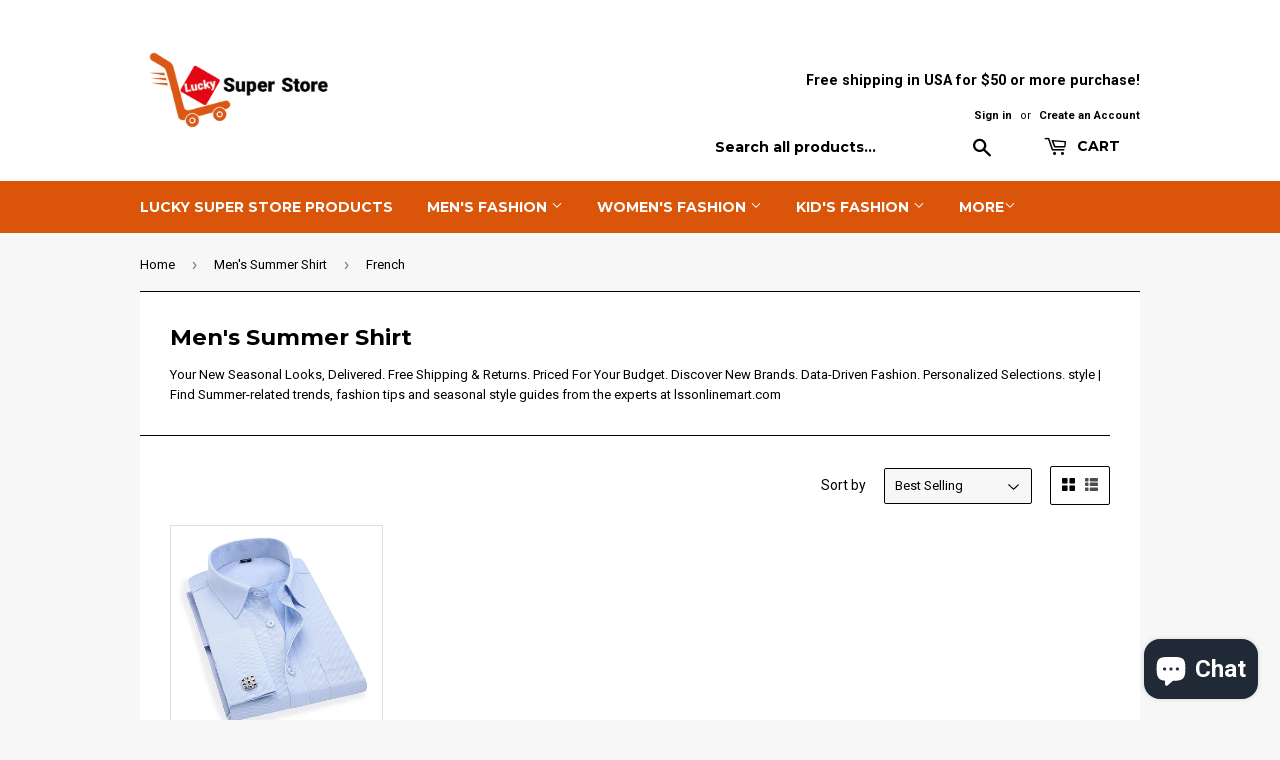

--- FILE ---
content_type: text/html; charset=utf-8
request_url: https://lssonlinemart.com/collections/mens-summer-shirt-collection-style-trends/french
body_size: 22415
content:
<!doctype html>
<!--[if lt IE 7]><html class="no-js lt-ie9 lt-ie8 lt-ie7" lang="en"> <![endif]-->
<!--[if IE 7]><html class="no-js lt-ie9 lt-ie8" lang="en"> <![endif]-->
<!--[if IE 8]><html class="no-js lt-ie9" lang="en"> <![endif]-->
<!--[if IE 9 ]><html class="ie9 no-js"> <![endif]-->
<!--[if (gt IE 9)|!(IE)]><!--> <html class="no-touch no-js"> <!--<![endif]-->
<head>
  <!-- Added by AVADA Joy -->
  <script>
  window.AVADA_JOY = window.AVADA_JOY || {};
  window.AVADA_JOY.shopId = 'hnb9izYm1pmbwkzQbEVE';
  window.AVADA_JOY.status = true;
  window.AVADA_JOY.account_enabled = true;
  window.AVADA_JOY.login_url = "https:\/\/lssonlinemart.com\/customer_authentication\/redirect?locale=en\u0026region_country=US";
  window.AVADA_JOY.register_url = "https:\/\/account.lssonlinemart.com?locale=en";
  window.AVADA_JOY.customer = {
    id: null,
    email: null,
    first_name: null,
    last_name: null,
    point: null
  };
</script>
  <!-- /Added by AVADA Joy -->

  <meta name="google-site-verification" content="hV0xDNe7OjxqenigSRP7AGdI2mTn72-clz5jp-A3V6s" />
<script src="//lssonlinemart.com/cdn/shop/t/2/assets/jquery.3.4.0.ets.js?v=157398224963696752601582945371" type="text/javascript"></script>
  <meta name="p:domain_verify" content="29a5f1b6957518a49ef81185fa9ec953"/>
                    <!-- ============================= SEO Expert Pro ============================= -->
    <title>Men&#39;s Summer Shirt Collection। Style। trends</title>
   
    
        <meta name="description" content="Your New Seasonal Looks, Delivered. Free Shipping &amp; Returns. Priced For Your Budget. Discover New Brands. Data-Driven Fashion. Personalized Selections. style | Find Summer-related trends, fashion tips and seasonal style guides from the experts at lssonlinemart.com" />
    
    <meta http-equiv="cache-control" content="max-age=0" />
    <meta http-equiv="cache-control" content="no-cache" />
    <meta http-equiv="expires" content="0" />
    <meta http-equiv="expires" content="Tue, 01 Jan 2000 1:00:00 GMT" />
    <meta http-equiv="pragma" content="no-cache" />
    <script type="application/ld+json">
    {
    "@context": "http://schema.org",
    "@type": "Organization",
    "name": "Lucky Super Store",
    "url": "https://lssonlinemart.com"    }
    </script>
    <script type="application/ld+json">
    {
        "@context": "http://schema.org",
        "@type": "WebSite",
        "url": "https://lssonlinemart.com",
        "potentialAction": {
            "@type": "SearchAction",
            "target": "https://lssonlinemart.com/search?q={query}",
            "query-input": "required name=query"
            }
    }
    </script>
    
    
    <script type="application/ld+json">
        [
            {
                "@context" : "http://schema.org",
                "@type": "CollectionPage",
                "name": "Men's Summer Shirt",
                "url": "https://lssonlinemart.com/collections/mens-summer-shirt-collection-style-trends",
                  "image": "//lssonlinemart.com/cdn/shopifycloud/storefront/assets/no-image-2048-a2addb12.gif"
            },
            
            {
                "@context" : "http://schema.org",
                "@type" : "Product",
                "name" : "Men &#39;s French Cufflinks Business Dress Shirts Long Sleeves",
                "image": "https://lssonlinemart.com/cdn/shop/products/product-image-967156613.jpg?v=1596432079",
                "url" : "https://lssonlinemart.com/products/men-s-french-cufflinks-business-dress-shirts-long-sleeves",
                "offers" : {
                    "@type" : "Offer",
                    "price" : 33.28,
                    "priceCurrency" : "USD"
                }
            }
            
        ]
    </script>
    
     


  <meta name="google-site-verification" content="2Lwn3XuPQ8tCGy1vhwfoS0eWQUEFZfN2QfM2fB3S1M4" />
  <meta name="p:domain_verify" content="7259ec99146742e9ac369375ab191816"/>
  <script>(function(H){H.className=H.className.replace(/\bno-js\b/,'js')})(document.documentElement)</script>
  <!-- Basic page needs ================================================== -->
  <meta charset="utf-8">
  <meta http-equiv="X-UA-Compatible" content="IE=edge,chrome=1">

  
  <link rel="shortcut icon" href="//lssonlinemart.com/cdn/shop/files/sas_32x32.jpg?v=1709460205" type="image/png" />
  

  <!-- Title and description ================================================== -->
  
  

  <!-- Product meta ================================================== -->
  <!-- ============================= SEO Expert Pro ============================= -->
    <title>Men&#39;s Summer Shirt Collection। Style। trends</title>
   
    
        <meta name="description" content="Your New Seasonal Looks, Delivered. Free Shipping &amp; Returns. Priced For Your Budget. Discover New Brands. Data-Driven Fashion. Personalized Selections. style | Find Summer-related trends, fashion tips and seasonal style guides from the experts at lssonlinemart.com" />
    
    <meta http-equiv="cache-control" content="max-age=0" />
    <meta http-equiv="cache-control" content="no-cache" />
    <meta http-equiv="expires" content="0" />
    <meta http-equiv="expires" content="Tue, 01 Jan 2000 1:00:00 GMT" />
    <meta http-equiv="pragma" content="no-cache" />
    <script type="application/ld+json">
    {
    "@context": "http://schema.org",
    "@type": "Organization",
    "name": "Lucky Super Store",
    "url": "https://lssonlinemart.com"    }
    </script>
    <script type="application/ld+json">
    {
        "@context": "http://schema.org",
        "@type": "WebSite",
        "url": "https://lssonlinemart.com",
        "potentialAction": {
            "@type": "SearchAction",
            "target": "https://lssonlinemart.com/search?q={query}",
            "query-input": "required name=query"
            }
    }
    </script>
    
    
    <script type="application/ld+json">
        [
            {
                "@context" : "http://schema.org",
                "@type": "CollectionPage",
                "name": "Men's Summer Shirt",
                "url": "https://lssonlinemart.com/collections/mens-summer-shirt-collection-style-trends",
                  "image": "//lssonlinemart.com/cdn/shopifycloud/storefront/assets/no-image-2048-a2addb12.gif"
            },
            
            {
                "@context" : "http://schema.org",
                "@type" : "Product",
                "name" : "Men &#39;s French Cufflinks Business Dress Shirts Long Sleeves",
                "image": "https://lssonlinemart.com/cdn/shop/products/product-image-967156613.jpg?v=1596432079",
                "url" : "https://lssonlinemart.com/products/men-s-french-cufflinks-business-dress-shirts-long-sleeves",
                "offers" : {
                    "@type" : "Offer",
                    "price" : 33.28,
                    "priceCurrency" : "USD"
                }
            }
            
        ]
    </script>
    
     


  <!-- /snippets/social-meta-tags.liquid -->




<meta property="og:site_name" content="Lucky Super Store">
<meta property="og:url" content="https://lssonlinemart.com/collections/mens-summer-shirt-collection-style-trends/french">
<meta property="og:title" content="Men's Summer Shirt">
<meta property="og:type" content="product.group">
<meta property="og:description" content="Your New Seasonal Looks, Delivered. Free Shipping &amp; Returns. Priced For Your Budget. Discover New Brands. Data-Driven Fashion. Personalized Selections. style | Find Summer-related trends, fashion tips and seasonal style guides from the experts at lssonlinemart.com">





  <meta name="twitter:site" content="@AmitteBella">

<meta name="twitter:card" content="summary_large_image">
<meta name="twitter:title" content="Men's Summer Shirt">
<meta name="twitter:description" content="Your New Seasonal Looks, Delivered. Free Shipping &amp; Returns. Priced For Your Budget. Discover New Brands. Data-Driven Fashion. Personalized Selections. style | Find Summer-related trends, fashion tips and seasonal style guides from the experts at lssonlinemart.com">


  <!-- Helpers ================================================== -->
  <link rel="canonical" href="https://lssonlinemart.com/collections/mens-summer-shirt-collection-style-trends/french">
  <meta name="viewport" content="width=device-width,initial-scale=1">

  <!-- CSS ================================================== -->
  <link href="//lssonlinemart.com/cdn/shop/t/2/assets/theme.scss.css?v=119101093397580348671740649969" rel="stylesheet" type="text/css" media="all" />
  <link href="//lssonlinemart.com/cdn/shop/t/2/assets/our-store.css?v=46711325163800669361602591356" rel="stylesheet" type="text/css" media="all" />
  
  
  
  <link href="//fonts.googleapis.com/css?family=Roboto:400,700" rel="stylesheet" type="text/css" media="all" />


  
    
    
    <link href="//fonts.googleapis.com/css?family=Montserrat:700" rel="stylesheet" type="text/css" media="all" />
  


  



  <!-- Header hook for plugins ================================================== -->

  <!-- "snippets/buddha-megamenu-before.liquid" was not rendered, the associated app was uninstalled -->
  <!-- "snippets/buddha-megamenu.liquid" was not rendered, the associated app was uninstalled -->
  
<style>
    .peek-a-bar {
        margin: 0;
        position: fixed;
        width: 100%;
        left: 0;
        right: 0;
        text-align: center; }
</style>


<script data-cfasync="false" type="text/javascript">
    if(typeof SMARTOFFER==='undefined')SMARTOFFER={};
    if(typeof Shopify==='undefined')Shopify={};
    Shopify.money_format = "${{amount}}";
</script>


<script id="smartifyapps.smart-offer.api" data-cfasync="false" type="text/javascript">
    ;if(typeof SMARTOFFER==='undefined')SMARTOFFER={};SMARTOFFER.customer={};SMARTOFFER.customer.id=null;SMARTOFFER.customer.email=null;SMARTOFFER.customer.first_name=null;SMARTOFFER.customer.last_name=null;SMARTOFFER.customer.tags=null;SMARTOFFER.customer.orders_count=null;SMARTOFFER.customer.total_spent=null;SMARTOFFER.page='collection';
    ;SMARTOFFER.setCookie=function(e,t,n,i,o){var r=new Date;r.setTime(r.getTime()+24*n*60*60*1e3+60*i*1e3);var a="expires="+r.toUTCString();document.cookie=e+"="+t+";"+a+(o?";path="+o:";path=/")},SMARTOFFER.getCookie=function(e){for(var t=e+"=",n=document.cookie.split(";"),i=0;i<n.length;i++){for(var o=n[i];" "==o.charAt(0);)o=o.substring(1);if(0==o.indexOf(t))return o.substring(t.length,o.length)}return""};
    ;SMARTOFFER.cart_item_collection=[];
</script>

<script src="//lssonlinemart.com/cdn/shop/t/2/assets/smartifyapps.smart-offer.data.js?v=76391579927438020751559382195" type="text/javascript"></script>










  

  <!-- Avada Email Marketing Script -->
 

<script>window.AVADA_EM_POPUP_CACHE = 1667494072290;window.AVADA_EM_PUSH_CACHE = 1667493716278;</script>








        <script>
            const date = new Date();
            window.AVADA_EM = window.AVADA_EM || {};
            window.AVADA_EM.template = "collection";
            window.AVADA_EM.shopId = 'nVGgoWWCLaeTkJKWYW82';
            window.AVADA_EM.disablePopupScript = true;
            window.AVADA_EM.disableTrackingScript = true;
            window.AVADA_EM.disablePushScript = true;
            const params = new URL(document.location).searchParams;
            if (params.get('_avde') && params.get('redirectUrl')) {
              window.location.replace(params.get('redirectUrl'));
            }
            window.AVADA_EM.isTrackingEnabled = true;
            window.AVADA_EM.cart = {"note":null,"attributes":{},"original_total_price":0,"total_price":0,"total_discount":0,"total_weight":0.0,"item_count":0,"items":[],"requires_shipping":false,"currency":"USD","items_subtotal_price":0,"cart_level_discount_applications":[],"checkout_charge_amount":0};
        </script>
  <!-- /Avada Email Marketing Script -->

<script>window.performance && window.performance.mark && window.performance.mark('shopify.content_for_header.start');</script><meta name="google-site-verification" content="LmZewT8PLxfx7iRTtPx0BOZToWLmpY-FMBSAXgGGqLw">
<meta id="shopify-digital-wallet" name="shopify-digital-wallet" content="/25415718/digital_wallets/dialog">
<meta name="shopify-checkout-api-token" content="5d03331a62e34a1243b43cfe90418f6c">
<meta id="in-context-paypal-metadata" data-shop-id="25415718" data-venmo-supported="false" data-environment="production" data-locale="en_US" data-paypal-v4="true" data-currency="USD">
<link rel="alternate" type="application/atom+xml" title="Feed" href="/collections/mens-summer-shirt-collection-style-trends/french.atom" />
<link rel="alternate" type="application/json+oembed" href="https://lssonlinemart.com/collections/mens-summer-shirt-collection-style-trends/french.oembed">
<script async="async" src="/checkouts/internal/preloads.js?locale=en-US"></script>
<link rel="preconnect" href="https://shop.app" crossorigin="anonymous">
<script async="async" src="https://shop.app/checkouts/internal/preloads.js?locale=en-US&shop_id=25415718" crossorigin="anonymous"></script>
<script id="apple-pay-shop-capabilities" type="application/json">{"shopId":25415718,"countryCode":"US","currencyCode":"USD","merchantCapabilities":["supports3DS"],"merchantId":"gid:\/\/shopify\/Shop\/25415718","merchantName":"Lucky Super Store","requiredBillingContactFields":["postalAddress","email"],"requiredShippingContactFields":["postalAddress","email"],"shippingType":"shipping","supportedNetworks":["visa","masterCard","amex","discover","elo","jcb"],"total":{"type":"pending","label":"Lucky Super Store","amount":"1.00"},"shopifyPaymentsEnabled":true,"supportsSubscriptions":true}</script>
<script id="shopify-features" type="application/json">{"accessToken":"5d03331a62e34a1243b43cfe90418f6c","betas":["rich-media-storefront-analytics"],"domain":"lssonlinemart.com","predictiveSearch":true,"shopId":25415718,"locale":"en"}</script>
<script>var Shopify = Shopify || {};
Shopify.shop = "on-line-mart.myshopify.com";
Shopify.locale = "en";
Shopify.currency = {"active":"USD","rate":"1.0"};
Shopify.country = "US";
Shopify.theme = {"name":"Supply","id":7676723234,"schema_name":"Supply","schema_version":"2.8.0","theme_store_id":679,"role":"main"};
Shopify.theme.handle = "null";
Shopify.theme.style = {"id":null,"handle":null};
Shopify.cdnHost = "lssonlinemart.com/cdn";
Shopify.routes = Shopify.routes || {};
Shopify.routes.root = "/";</script>
<script type="module">!function(o){(o.Shopify=o.Shopify||{}).modules=!0}(window);</script>
<script>!function(o){function n(){var o=[];function n(){o.push(Array.prototype.slice.apply(arguments))}return n.q=o,n}var t=o.Shopify=o.Shopify||{};t.loadFeatures=n(),t.autoloadFeatures=n()}(window);</script>
<script>
  window.ShopifyPay = window.ShopifyPay || {};
  window.ShopifyPay.apiHost = "shop.app\/pay";
  window.ShopifyPay.redirectState = null;
</script>
<script id="shop-js-analytics" type="application/json">{"pageType":"collection"}</script>
<script defer="defer" async type="module" src="//lssonlinemart.com/cdn/shopifycloud/shop-js/modules/v2/client.init-shop-cart-sync_IZsNAliE.en.esm.js"></script>
<script defer="defer" async type="module" src="//lssonlinemart.com/cdn/shopifycloud/shop-js/modules/v2/chunk.common_0OUaOowp.esm.js"></script>
<script type="module">
  await import("//lssonlinemart.com/cdn/shopifycloud/shop-js/modules/v2/client.init-shop-cart-sync_IZsNAliE.en.esm.js");
await import("//lssonlinemart.com/cdn/shopifycloud/shop-js/modules/v2/chunk.common_0OUaOowp.esm.js");

  window.Shopify.SignInWithShop?.initShopCartSync?.({"fedCMEnabled":true,"windoidEnabled":true});

</script>
<script>
  window.Shopify = window.Shopify || {};
  if (!window.Shopify.featureAssets) window.Shopify.featureAssets = {};
  window.Shopify.featureAssets['shop-js'] = {"shop-cart-sync":["modules/v2/client.shop-cart-sync_DLOhI_0X.en.esm.js","modules/v2/chunk.common_0OUaOowp.esm.js"],"init-fed-cm":["modules/v2/client.init-fed-cm_C6YtU0w6.en.esm.js","modules/v2/chunk.common_0OUaOowp.esm.js"],"shop-button":["modules/v2/client.shop-button_BCMx7GTG.en.esm.js","modules/v2/chunk.common_0OUaOowp.esm.js"],"shop-cash-offers":["modules/v2/client.shop-cash-offers_BT26qb5j.en.esm.js","modules/v2/chunk.common_0OUaOowp.esm.js","modules/v2/chunk.modal_CGo_dVj3.esm.js"],"init-windoid":["modules/v2/client.init-windoid_B9PkRMql.en.esm.js","modules/v2/chunk.common_0OUaOowp.esm.js"],"init-shop-email-lookup-coordinator":["modules/v2/client.init-shop-email-lookup-coordinator_DZkqjsbU.en.esm.js","modules/v2/chunk.common_0OUaOowp.esm.js"],"shop-toast-manager":["modules/v2/client.shop-toast-manager_Di2EnuM7.en.esm.js","modules/v2/chunk.common_0OUaOowp.esm.js"],"shop-login-button":["modules/v2/client.shop-login-button_BtqW_SIO.en.esm.js","modules/v2/chunk.common_0OUaOowp.esm.js","modules/v2/chunk.modal_CGo_dVj3.esm.js"],"avatar":["modules/v2/client.avatar_BTnouDA3.en.esm.js"],"pay-button":["modules/v2/client.pay-button_CWa-C9R1.en.esm.js","modules/v2/chunk.common_0OUaOowp.esm.js"],"init-shop-cart-sync":["modules/v2/client.init-shop-cart-sync_IZsNAliE.en.esm.js","modules/v2/chunk.common_0OUaOowp.esm.js"],"init-customer-accounts":["modules/v2/client.init-customer-accounts_DenGwJTU.en.esm.js","modules/v2/client.shop-login-button_BtqW_SIO.en.esm.js","modules/v2/chunk.common_0OUaOowp.esm.js","modules/v2/chunk.modal_CGo_dVj3.esm.js"],"init-shop-for-new-customer-accounts":["modules/v2/client.init-shop-for-new-customer-accounts_JdHXxpS9.en.esm.js","modules/v2/client.shop-login-button_BtqW_SIO.en.esm.js","modules/v2/chunk.common_0OUaOowp.esm.js","modules/v2/chunk.modal_CGo_dVj3.esm.js"],"init-customer-accounts-sign-up":["modules/v2/client.init-customer-accounts-sign-up_D6__K_p8.en.esm.js","modules/v2/client.shop-login-button_BtqW_SIO.en.esm.js","modules/v2/chunk.common_0OUaOowp.esm.js","modules/v2/chunk.modal_CGo_dVj3.esm.js"],"checkout-modal":["modules/v2/client.checkout-modal_C_ZQDY6s.en.esm.js","modules/v2/chunk.common_0OUaOowp.esm.js","modules/v2/chunk.modal_CGo_dVj3.esm.js"],"shop-follow-button":["modules/v2/client.shop-follow-button_XetIsj8l.en.esm.js","modules/v2/chunk.common_0OUaOowp.esm.js","modules/v2/chunk.modal_CGo_dVj3.esm.js"],"lead-capture":["modules/v2/client.lead-capture_DvA72MRN.en.esm.js","modules/v2/chunk.common_0OUaOowp.esm.js","modules/v2/chunk.modal_CGo_dVj3.esm.js"],"shop-login":["modules/v2/client.shop-login_ClXNxyh6.en.esm.js","modules/v2/chunk.common_0OUaOowp.esm.js","modules/v2/chunk.modal_CGo_dVj3.esm.js"],"payment-terms":["modules/v2/client.payment-terms_CNlwjfZz.en.esm.js","modules/v2/chunk.common_0OUaOowp.esm.js","modules/v2/chunk.modal_CGo_dVj3.esm.js"]};
</script>
<script>(function() {
  var isLoaded = false;
  function asyncLoad() {
    if (isLoaded) return;
    isLoaded = true;
    var urls = ["\/\/shopify.privy.com\/widget.js?shop=on-line-mart.myshopify.com","https:\/\/skip-to-checkout.machinads.io\/static\/shoptag.js?shop=on-line-mart.myshopify.com","https:\/\/cdn.shopify.com\/s\/files\/1\/2541\/5718\/t\/2\/assets\/clever_adwords_global_tag.js?shop=on-line-mart.myshopify.com","https:\/\/amazonedropshipping.com\/shopify_app\/js\/base\/amazone.js?storeid=24153\u0026shop=on-line-mart.myshopify.com","https:\/\/amazonedropshipping.com\/shopify_app\/js\/jquery.rateyo.min.js?storeid=24153\u0026shop=on-line-mart.myshopify.com","https:\/\/intg.snapchat.com\/shopify\/shopify-scevent.js?id=20bcabfa-df86-46c1-916c-b29e90c1b0d1\u0026shop=on-line-mart.myshopify.com","https:\/\/bingshoppingtool-t2app-prod.trafficmanager.net\/uet\/tracking_script?shop=on-line-mart.myshopify.com","https:\/\/assets1.adroll.com\/shopify\/latest\/j\/shopify_rolling_bootstrap_v2.js?adroll_adv_id=3AWPPYJ5VBEPNNTMNR752L\u0026adroll_pix_id=3K3BKNXIZFFQDG7K47E77C\u0026shop=on-line-mart.myshopify.com","https:\/\/omnisnippet1.com\/inShop\/Embed\/shopify.js?shop=on-line-mart.myshopify.com","https:\/\/joy.avada.io\/scripttag\/avada-joy.min.js?shop=on-line-mart.myshopify.com","https:\/\/sdks.automizely.com\/conversions\/v1\/conversions.js?app_connection_id=161c3eeae52e4fd2b090aad32c0b33c5\u0026mapped_org_id=a122bd213954d827b84f48dde7a8a271_v1\u0026shop=on-line-mart.myshopify.com","https:\/\/widgets.automizely.com\/pages\/v1\/pages.js?store_connection_id=72cdc01679c0420ea243bbc7df8803e8\u0026mapped_org_id=a122bd213954d827b84f48dde7a8a271_v1\u0026shop=on-line-mart.myshopify.com","https:\/\/d1639lhkj5l89m.cloudfront.net\/js\/storefront\/uppromote.js?shop=on-line-mart.myshopify.com","https:\/\/static.klaviyo.com\/onsite\/js\/Yd7kDk\/klaviyo.js?company_id=Yd7kDk\u0026shop=on-line-mart.myshopify.com"];
    for (var i = 0; i < urls.length; i++) {
      var s = document.createElement('script');
      s.type = 'text/javascript';
      s.async = true;
      s.src = urls[i];
      var x = document.getElementsByTagName('script')[0];
      x.parentNode.insertBefore(s, x);
    }
  };
  if(window.attachEvent) {
    window.attachEvent('onload', asyncLoad);
  } else {
    window.addEventListener('load', asyncLoad, false);
  }
})();</script>
<script id="__st">var __st={"a":25415718,"offset":-18000,"reqid":"bf5de374-b78f-4add-bcc1-72972c04ca4b-1768361968","pageurl":"lssonlinemart.com\/collections\/mens-summer-shirt-collection-style-trends\/french","u":"755c7c2b4763","p":"collection","rtyp":"collection","rid":156207972413};</script>
<script>window.ShopifyPaypalV4VisibilityTracking = true;</script>
<script id="captcha-bootstrap">!function(){'use strict';const t='contact',e='account',n='new_comment',o=[[t,t],['blogs',n],['comments',n],[t,'customer']],c=[[e,'customer_login'],[e,'guest_login'],[e,'recover_customer_password'],[e,'create_customer']],r=t=>t.map((([t,e])=>`form[action*='/${t}']:not([data-nocaptcha='true']) input[name='form_type'][value='${e}']`)).join(','),a=t=>()=>t?[...document.querySelectorAll(t)].map((t=>t.form)):[];function s(){const t=[...o],e=r(t);return a(e)}const i='password',u='form_key',d=['recaptcha-v3-token','g-recaptcha-response','h-captcha-response',i],f=()=>{try{return window.sessionStorage}catch{return}},m='__shopify_v',_=t=>t.elements[u];function p(t,e,n=!1){try{const o=window.sessionStorage,c=JSON.parse(o.getItem(e)),{data:r}=function(t){const{data:e,action:n}=t;return t[m]||n?{data:e,action:n}:{data:t,action:n}}(c);for(const[e,n]of Object.entries(r))t.elements[e]&&(t.elements[e].value=n);n&&o.removeItem(e)}catch(o){console.error('form repopulation failed',{error:o})}}const l='form_type',E='cptcha';function T(t){t.dataset[E]=!0}const w=window,h=w.document,L='Shopify',v='ce_forms',y='captcha';let A=!1;((t,e)=>{const n=(g='f06e6c50-85a8-45c8-87d0-21a2b65856fe',I='https://cdn.shopify.com/shopifycloud/storefront-forms-hcaptcha/ce_storefront_forms_captcha_hcaptcha.v1.5.2.iife.js',D={infoText:'Protected by hCaptcha',privacyText:'Privacy',termsText:'Terms'},(t,e,n)=>{const o=w[L][v],c=o.bindForm;if(c)return c(t,g,e,D).then(n);var r;o.q.push([[t,g,e,D],n]),r=I,A||(h.body.append(Object.assign(h.createElement('script'),{id:'captcha-provider',async:!0,src:r})),A=!0)});var g,I,D;w[L]=w[L]||{},w[L][v]=w[L][v]||{},w[L][v].q=[],w[L][y]=w[L][y]||{},w[L][y].protect=function(t,e){n(t,void 0,e),T(t)},Object.freeze(w[L][y]),function(t,e,n,w,h,L){const[v,y,A,g]=function(t,e,n){const i=e?o:[],u=t?c:[],d=[...i,...u],f=r(d),m=r(i),_=r(d.filter((([t,e])=>n.includes(e))));return[a(f),a(m),a(_),s()]}(w,h,L),I=t=>{const e=t.target;return e instanceof HTMLFormElement?e:e&&e.form},D=t=>v().includes(t);t.addEventListener('submit',(t=>{const e=I(t);if(!e)return;const n=D(e)&&!e.dataset.hcaptchaBound&&!e.dataset.recaptchaBound,o=_(e),c=g().includes(e)&&(!o||!o.value);(n||c)&&t.preventDefault(),c&&!n&&(function(t){try{if(!f())return;!function(t){const e=f();if(!e)return;const n=_(t);if(!n)return;const o=n.value;o&&e.removeItem(o)}(t);const e=Array.from(Array(32),(()=>Math.random().toString(36)[2])).join('');!function(t,e){_(t)||t.append(Object.assign(document.createElement('input'),{type:'hidden',name:u})),t.elements[u].value=e}(t,e),function(t,e){const n=f();if(!n)return;const o=[...t.querySelectorAll(`input[type='${i}']`)].map((({name:t})=>t)),c=[...d,...o],r={};for(const[a,s]of new FormData(t).entries())c.includes(a)||(r[a]=s);n.setItem(e,JSON.stringify({[m]:1,action:t.action,data:r}))}(t,e)}catch(e){console.error('failed to persist form',e)}}(e),e.submit())}));const S=(t,e)=>{t&&!t.dataset[E]&&(n(t,e.some((e=>e===t))),T(t))};for(const o of['focusin','change'])t.addEventListener(o,(t=>{const e=I(t);D(e)&&S(e,y())}));const B=e.get('form_key'),M=e.get(l),P=B&&M;t.addEventListener('DOMContentLoaded',(()=>{const t=y();if(P)for(const e of t)e.elements[l].value===M&&p(e,B);[...new Set([...A(),...v().filter((t=>'true'===t.dataset.shopifyCaptcha))])].forEach((e=>S(e,t)))}))}(h,new URLSearchParams(w.location.search),n,t,e,['guest_login'])})(!0,!0)}();</script>
<script integrity="sha256-4kQ18oKyAcykRKYeNunJcIwy7WH5gtpwJnB7kiuLZ1E=" data-source-attribution="shopify.loadfeatures" defer="defer" src="//lssonlinemart.com/cdn/shopifycloud/storefront/assets/storefront/load_feature-a0a9edcb.js" crossorigin="anonymous"></script>
<script crossorigin="anonymous" defer="defer" src="//lssonlinemart.com/cdn/shopifycloud/storefront/assets/shopify_pay/storefront-65b4c6d7.js?v=20250812"></script>
<script data-source-attribution="shopify.dynamic_checkout.dynamic.init">var Shopify=Shopify||{};Shopify.PaymentButton=Shopify.PaymentButton||{isStorefrontPortableWallets:!0,init:function(){window.Shopify.PaymentButton.init=function(){};var t=document.createElement("script");t.src="https://lssonlinemart.com/cdn/shopifycloud/portable-wallets/latest/portable-wallets.en.js",t.type="module",document.head.appendChild(t)}};
</script>
<script data-source-attribution="shopify.dynamic_checkout.buyer_consent">
  function portableWalletsHideBuyerConsent(e){var t=document.getElementById("shopify-buyer-consent"),n=document.getElementById("shopify-subscription-policy-button");t&&n&&(t.classList.add("hidden"),t.setAttribute("aria-hidden","true"),n.removeEventListener("click",e))}function portableWalletsShowBuyerConsent(e){var t=document.getElementById("shopify-buyer-consent"),n=document.getElementById("shopify-subscription-policy-button");t&&n&&(t.classList.remove("hidden"),t.removeAttribute("aria-hidden"),n.addEventListener("click",e))}window.Shopify?.PaymentButton&&(window.Shopify.PaymentButton.hideBuyerConsent=portableWalletsHideBuyerConsent,window.Shopify.PaymentButton.showBuyerConsent=portableWalletsShowBuyerConsent);
</script>
<script data-source-attribution="shopify.dynamic_checkout.cart.bootstrap">document.addEventListener("DOMContentLoaded",(function(){function t(){return document.querySelector("shopify-accelerated-checkout-cart, shopify-accelerated-checkout")}if(t())Shopify.PaymentButton.init();else{new MutationObserver((function(e,n){t()&&(Shopify.PaymentButton.init(),n.disconnect())})).observe(document.body,{childList:!0,subtree:!0})}}));
</script>
<link id="shopify-accelerated-checkout-styles" rel="stylesheet" media="screen" href="https://lssonlinemart.com/cdn/shopifycloud/portable-wallets/latest/accelerated-checkout-backwards-compat.css" crossorigin="anonymous">
<style id="shopify-accelerated-checkout-cart">
        #shopify-buyer-consent {
  margin-top: 1em;
  display: inline-block;
  width: 100%;
}

#shopify-buyer-consent.hidden {
  display: none;
}

#shopify-subscription-policy-button {
  background: none;
  border: none;
  padding: 0;
  text-decoration: underline;
  font-size: inherit;
  cursor: pointer;
}

#shopify-subscription-policy-button::before {
  box-shadow: none;
}

      </style>

<script>window.performance && window.performance.mark && window.performance.mark('shopify.content_for_header.end');</script>

  

<!--[if lt IE 9]>
<script src="//cdnjs.cloudflare.com/ajax/libs/html5shiv/3.7.2/html5shiv.min.js" type="text/javascript"></script>
<script src="//lssonlinemart.com/cdn/shop/t/2/assets/respond.min.js?52251" type="text/javascript"></script>
<link href="//lssonlinemart.com/cdn/shop/t/2/assets/respond-proxy.html" id="respond-proxy" rel="respond-proxy" />
<link href="//lssonlinemart.com/search?q=6a291758f34d35e450a4efc121df467b" id="respond-redirect" rel="respond-redirect" />
<script src="//lssonlinemart.com/search?q=6a291758f34d35e450a4efc121df467b" type="text/javascript"></script>
<![endif]-->
<!--[if (lte IE 9) ]><script src="//lssonlinemart.com/cdn/shop/t/2/assets/match-media.min.js?52251" type="text/javascript"></script><![endif]-->


  
  

  <script src="//lssonlinemart.com/cdn/shop/t/2/assets/jquery-2.2.3.min.js?v=58211863146907186831510487788" type="text/javascript"></script>

  <!--[if (gt IE 9)|!(IE)]><!--><script src="//lssonlinemart.com/cdn/shop/t/2/assets/lazysizes.min.js?v=8147953233334221341510487788" async="async"></script><!--<![endif]-->
  <!--[if lte IE 9]><script src="//lssonlinemart.com/cdn/shop/t/2/assets/lazysizes.min.js?v=8147953233334221341510487788"></script><![endif]-->

  <!--[if (gt IE 9)|!(IE)]><!--><script src="//lssonlinemart.com/cdn/shop/t/2/assets/vendor.js?v=36052345436231778671510487788" defer="defer"></script><!--<![endif]-->
  <!--[if lte IE 9]><script src="//lssonlinemart.com/cdn/shop/t/2/assets/vendor.js?v=36052345436231778671510487788"></script><![endif]-->

  <!--[if (gt IE 9)|!(IE)]><!--><script src="//lssonlinemart.com/cdn/shop/t/2/assets/theme.js?v=3537564113350060311541567704" defer="defer"></script><!--<![endif]-->
  <!--[if lte IE 9]><script src="//lssonlinemart.com/cdn/shop/t/2/assets/theme.js?v=3537564113350060311541567704"></script><![endif]-->

 
<!-- Hits Analytics tracking code -->

  

<!-- end of Hits Analytics code -->
 



<link href="//lssonlinemart.com/cdn/shop/t/2/assets/ets_instagram_shopping_slider.css?v=139503383400441402021583307873" rel="stylesheet" type="text/css" media="all">
 

<script>window.__pagefly_analytics_settings__ = {"acceptTracking":false};</script>
 
<script>let transcy_apiURI = "https://api.transcy.io/api";let transcy_productId = "";let transcy_currenciesPaymentPublish = [];let transcy_curencyDefault = "USD";transcy_currenciesPaymentPublish.push("USD");let transcy_shopifyLocales = [{"shop_locale":{"locale":"en","enabled":true,"primary":true,"published":true}}];</script> 
 <link rel="stylesheet" href="https://tc.cdnhub.co/store/assets/css/v2/main.css?v=3.5_1628586710">  
  
  <script src="https://tc.cdnhub.co/store/assets/js/v2/main.js?v=3.5_1628586710" defer></script>
 
 
<script type='text/javascript'>
                      (function(e,t){var n=e.amplitude||{_q:[],_iq:{}};var r=t.createElement('script')
                      ;r.type='text/javascript'
                      ;r.integrity='sha384-RsEu4WZflrqYcEacpfoGSib3qaSvdYwT4D+DrWqeBuDarSzjwUQR1jO8gDiXZd0E'
                      ;r.crossOrigin='anonymous';r.async=true
                      ;r.src='https://cdn.amplitude.com/libs/amplitude-6.2.0-min.gz.js'
                      ;r.onload=function(){if(!e.amplitude.runQueuedFunctions){
                      console.log('[Amplitude] Error: could not load SDK')}}
                      ;var i=t.getElementsByTagName('script')[0];i.parentNode.insertBefore(r,i)
                      ;function s(e,t){e.prototype[t]=function(){
                      this._q.push([t].concat(Array.prototype.slice.call(arguments,0)));return this}}
                      var o=function(){this._q=[];return this}
                      ;var a=['add','append','clearAll','prepend','set','setOnce','unset']
                      ;for(var u=0;u<a.length;u++){s(o,a[u])}n.Identify=o;var c=function(){this._q=[]
                      ;return this}
                      ;var l=['setProductId','setQuantity','setPrice','setRevenueType','setEventProperties']
                      ;for(var p=0;p<l.length;p++){s(c,l[p])}n.Revenue=c
                      ;var d=['init','logEvent','logRevenue','setUserId','setUserProperties','setOptOut','setVersionName','setDomain','setDeviceId', 'enableTracking', 'setGlobalUserProperties','identify','clearUserProperties','setGroup','logRevenueV2','regenerateDeviceId','groupIdentify','onInit','logEventWithTimestamp','logEventWithGroups','setSessionId','resetSessionId']
                      ;function v(e){function t(t){e[t]=function(){
                      e._q.push([t].concat(Array.prototype.slice.call(arguments,0)))}}
                      for(var n=0;n<d.length;n++){t(d[n])}}v(n);n.getInstance=function(e){
                      e=(!e||e.length===0?'$default_instance':e).toLowerCase()
                      ;if(!n._iq.hasOwnProperty(e)){n._iq[e]={_q:[]};v(n._iq[e])}return n._iq[e]}
                      ;e.amplitude=n})(window,document);

                      amplitude.getInstance().init('8d23f397a4993a4e0ff1b5b62fac86e3');
    
                    </script>
                    
<script src="https://cdn.shopify.com/extensions/7bc9bb47-adfa-4267-963e-cadee5096caf/inbox-1252/assets/inbox-chat-loader.js" type="text/javascript" defer="defer"></script>
<link href="https://monorail-edge.shopifysvc.com" rel="dns-prefetch">
<script>(function(){if ("sendBeacon" in navigator && "performance" in window) {try {var session_token_from_headers = performance.getEntriesByType('navigation')[0].serverTiming.find(x => x.name == '_s').description;} catch {var session_token_from_headers = undefined;}var session_cookie_matches = document.cookie.match(/_shopify_s=([^;]*)/);var session_token_from_cookie = session_cookie_matches && session_cookie_matches.length === 2 ? session_cookie_matches[1] : "";var session_token = session_token_from_headers || session_token_from_cookie || "";function handle_abandonment_event(e) {var entries = performance.getEntries().filter(function(entry) {return /monorail-edge.shopifysvc.com/.test(entry.name);});if (!window.abandonment_tracked && entries.length === 0) {window.abandonment_tracked = true;var currentMs = Date.now();var navigation_start = performance.timing.navigationStart;var payload = {shop_id: 25415718,url: window.location.href,navigation_start,duration: currentMs - navigation_start,session_token,page_type: "collection"};window.navigator.sendBeacon("https://monorail-edge.shopifysvc.com/v1/produce", JSON.stringify({schema_id: "online_store_buyer_site_abandonment/1.1",payload: payload,metadata: {event_created_at_ms: currentMs,event_sent_at_ms: currentMs}}));}}window.addEventListener('pagehide', handle_abandonment_event);}}());</script>
<script id="web-pixels-manager-setup">(function e(e,d,r,n,o){if(void 0===o&&(o={}),!Boolean(null===(a=null===(i=window.Shopify)||void 0===i?void 0:i.analytics)||void 0===a?void 0:a.replayQueue)){var i,a;window.Shopify=window.Shopify||{};var t=window.Shopify;t.analytics=t.analytics||{};var s=t.analytics;s.replayQueue=[],s.publish=function(e,d,r){return s.replayQueue.push([e,d,r]),!0};try{self.performance.mark("wpm:start")}catch(e){}var l=function(){var e={modern:/Edge?\/(1{2}[4-9]|1[2-9]\d|[2-9]\d{2}|\d{4,})\.\d+(\.\d+|)|Firefox\/(1{2}[4-9]|1[2-9]\d|[2-9]\d{2}|\d{4,})\.\d+(\.\d+|)|Chrom(ium|e)\/(9{2}|\d{3,})\.\d+(\.\d+|)|(Maci|X1{2}).+ Version\/(15\.\d+|(1[6-9]|[2-9]\d|\d{3,})\.\d+)([,.]\d+|)( \(\w+\)|)( Mobile\/\w+|) Safari\/|Chrome.+OPR\/(9{2}|\d{3,})\.\d+\.\d+|(CPU[ +]OS|iPhone[ +]OS|CPU[ +]iPhone|CPU IPhone OS|CPU iPad OS)[ +]+(15[._]\d+|(1[6-9]|[2-9]\d|\d{3,})[._]\d+)([._]\d+|)|Android:?[ /-](13[3-9]|1[4-9]\d|[2-9]\d{2}|\d{4,})(\.\d+|)(\.\d+|)|Android.+Firefox\/(13[5-9]|1[4-9]\d|[2-9]\d{2}|\d{4,})\.\d+(\.\d+|)|Android.+Chrom(ium|e)\/(13[3-9]|1[4-9]\d|[2-9]\d{2}|\d{4,})\.\d+(\.\d+|)|SamsungBrowser\/([2-9]\d|\d{3,})\.\d+/,legacy:/Edge?\/(1[6-9]|[2-9]\d|\d{3,})\.\d+(\.\d+|)|Firefox\/(5[4-9]|[6-9]\d|\d{3,})\.\d+(\.\d+|)|Chrom(ium|e)\/(5[1-9]|[6-9]\d|\d{3,})\.\d+(\.\d+|)([\d.]+$|.*Safari\/(?![\d.]+ Edge\/[\d.]+$))|(Maci|X1{2}).+ Version\/(10\.\d+|(1[1-9]|[2-9]\d|\d{3,})\.\d+)([,.]\d+|)( \(\w+\)|)( Mobile\/\w+|) Safari\/|Chrome.+OPR\/(3[89]|[4-9]\d|\d{3,})\.\d+\.\d+|(CPU[ +]OS|iPhone[ +]OS|CPU[ +]iPhone|CPU IPhone OS|CPU iPad OS)[ +]+(10[._]\d+|(1[1-9]|[2-9]\d|\d{3,})[._]\d+)([._]\d+|)|Android:?[ /-](13[3-9]|1[4-9]\d|[2-9]\d{2}|\d{4,})(\.\d+|)(\.\d+|)|Mobile Safari.+OPR\/([89]\d|\d{3,})\.\d+\.\d+|Android.+Firefox\/(13[5-9]|1[4-9]\d|[2-9]\d{2}|\d{4,})\.\d+(\.\d+|)|Android.+Chrom(ium|e)\/(13[3-9]|1[4-9]\d|[2-9]\d{2}|\d{4,})\.\d+(\.\d+|)|Android.+(UC? ?Browser|UCWEB|U3)[ /]?(15\.([5-9]|\d{2,})|(1[6-9]|[2-9]\d|\d{3,})\.\d+)\.\d+|SamsungBrowser\/(5\.\d+|([6-9]|\d{2,})\.\d+)|Android.+MQ{2}Browser\/(14(\.(9|\d{2,})|)|(1[5-9]|[2-9]\d|\d{3,})(\.\d+|))(\.\d+|)|K[Aa][Ii]OS\/(3\.\d+|([4-9]|\d{2,})\.\d+)(\.\d+|)/},d=e.modern,r=e.legacy,n=navigator.userAgent;return n.match(d)?"modern":n.match(r)?"legacy":"unknown"}(),u="modern"===l?"modern":"legacy",c=(null!=n?n:{modern:"",legacy:""})[u],f=function(e){return[e.baseUrl,"/wpm","/b",e.hashVersion,"modern"===e.buildTarget?"m":"l",".js"].join("")}({baseUrl:d,hashVersion:r,buildTarget:u}),m=function(e){var d=e.version,r=e.bundleTarget,n=e.surface,o=e.pageUrl,i=e.monorailEndpoint;return{emit:function(e){var a=e.status,t=e.errorMsg,s=(new Date).getTime(),l=JSON.stringify({metadata:{event_sent_at_ms:s},events:[{schema_id:"web_pixels_manager_load/3.1",payload:{version:d,bundle_target:r,page_url:o,status:a,surface:n,error_msg:t},metadata:{event_created_at_ms:s}}]});if(!i)return console&&console.warn&&console.warn("[Web Pixels Manager] No Monorail endpoint provided, skipping logging."),!1;try{return self.navigator.sendBeacon.bind(self.navigator)(i,l)}catch(e){}var u=new XMLHttpRequest;try{return u.open("POST",i,!0),u.setRequestHeader("Content-Type","text/plain"),u.send(l),!0}catch(e){return console&&console.warn&&console.warn("[Web Pixels Manager] Got an unhandled error while logging to Monorail."),!1}}}}({version:r,bundleTarget:l,surface:e.surface,pageUrl:self.location.href,monorailEndpoint:e.monorailEndpoint});try{o.browserTarget=l,function(e){var d=e.src,r=e.async,n=void 0===r||r,o=e.onload,i=e.onerror,a=e.sri,t=e.scriptDataAttributes,s=void 0===t?{}:t,l=document.createElement("script"),u=document.querySelector("head"),c=document.querySelector("body");if(l.async=n,l.src=d,a&&(l.integrity=a,l.crossOrigin="anonymous"),s)for(var f in s)if(Object.prototype.hasOwnProperty.call(s,f))try{l.dataset[f]=s[f]}catch(e){}if(o&&l.addEventListener("load",o),i&&l.addEventListener("error",i),u)u.appendChild(l);else{if(!c)throw new Error("Did not find a head or body element to append the script");c.appendChild(l)}}({src:f,async:!0,onload:function(){if(!function(){var e,d;return Boolean(null===(d=null===(e=window.Shopify)||void 0===e?void 0:e.analytics)||void 0===d?void 0:d.initialized)}()){var d=window.webPixelsManager.init(e)||void 0;if(d){var r=window.Shopify.analytics;r.replayQueue.forEach((function(e){var r=e[0],n=e[1],o=e[2];d.publishCustomEvent(r,n,o)})),r.replayQueue=[],r.publish=d.publishCustomEvent,r.visitor=d.visitor,r.initialized=!0}}},onerror:function(){return m.emit({status:"failed",errorMsg:"".concat(f," has failed to load")})},sri:function(e){var d=/^sha384-[A-Za-z0-9+/=]+$/;return"string"==typeof e&&d.test(e)}(c)?c:"",scriptDataAttributes:o}),m.emit({status:"loading"})}catch(e){m.emit({status:"failed",errorMsg:(null==e?void 0:e.message)||"Unknown error"})}}})({shopId: 25415718,storefrontBaseUrl: "https://lssonlinemart.com",extensionsBaseUrl: "https://extensions.shopifycdn.com/cdn/shopifycloud/web-pixels-manager",monorailEndpoint: "https://monorail-edge.shopifysvc.com/unstable/produce_batch",surface: "storefront-renderer",enabledBetaFlags: ["2dca8a86","a0d5f9d2"],webPixelsConfigList: [{"id":"985333821","configuration":"{\"shopId\":\"9169\",\"env\":\"production\",\"metaData\":\"[]\"}","eventPayloadVersion":"v1","runtimeContext":"STRICT","scriptVersion":"8e11013497942cd9be82d03af35714e6","type":"APP","apiClientId":2773553,"privacyPurposes":[],"dataSharingAdjustments":{"protectedCustomerApprovalScopes":["read_customer_address","read_customer_email","read_customer_name","read_customer_personal_data","read_customer_phone"]}},{"id":"972062781","configuration":"{\"ti\":\"56348597\",\"endpoint\":\"https:\/\/bat.bing.com\/action\/0\"}","eventPayloadVersion":"v1","runtimeContext":"STRICT","scriptVersion":"5ee93563fe31b11d2d65e2f09a5229dc","type":"APP","apiClientId":2997493,"privacyPurposes":["ANALYTICS","MARKETING","SALE_OF_DATA"],"dataSharingAdjustments":{"protectedCustomerApprovalScopes":["read_customer_personal_data"]}},{"id":"594444349","configuration":"{\"hashed_organization_id\":\"a122bd213954d827b84f48dde7a8a271_v1\",\"app_key\":\"on-line-mart\",\"allow_collect_personal_data\":\"true\"}","eventPayloadVersion":"v1","runtimeContext":"STRICT","scriptVersion":"6f6660f15c595d517f203f6e1abcb171","type":"APP","apiClientId":2814809,"privacyPurposes":["ANALYTICS","MARKETING","SALE_OF_DATA"],"dataSharingAdjustments":{"protectedCustomerApprovalScopes":["read_customer_address","read_customer_email","read_customer_name","read_customer_personal_data","read_customer_phone"]}},{"id":"519569469","configuration":"{\"accountID\":\"on-line-mart.myshopify.com\"}","eventPayloadVersion":"v1","runtimeContext":"STRICT","scriptVersion":"98ecdd7e650c8ae5ae0ba1621334841a","type":"APP","apiClientId":78120484865,"privacyPurposes":["SALE_OF_DATA"],"dataSharingAdjustments":{"protectedCustomerApprovalScopes":["read_customer_address","read_customer_email","read_customer_name","read_customer_personal_data","read_customer_phone"]}},{"id":"375324733","configuration":"{\"config\":\"{\\\"google_tag_ids\\\":[\\\"G-C07FE53B80\\\"],\\\"target_country\\\":\\\"US\\\",\\\"gtag_events\\\":[{\\\"type\\\":\\\"begin_checkout\\\",\\\"action_label\\\":\\\"G-C07FE53B80\\\"},{\\\"type\\\":\\\"search\\\",\\\"action_label\\\":\\\"G-C07FE53B80\\\"},{\\\"type\\\":\\\"view_item\\\",\\\"action_label\\\":\\\"G-C07FE53B80\\\"},{\\\"type\\\":\\\"purchase\\\",\\\"action_label\\\":\\\"G-C07FE53B80\\\"},{\\\"type\\\":\\\"page_view\\\",\\\"action_label\\\":\\\"G-C07FE53B80\\\"},{\\\"type\\\":\\\"add_payment_info\\\",\\\"action_label\\\":\\\"G-C07FE53B80\\\"},{\\\"type\\\":\\\"add_to_cart\\\",\\\"action_label\\\":\\\"G-C07FE53B80\\\"}],\\\"enable_monitoring_mode\\\":false}\"}","eventPayloadVersion":"v1","runtimeContext":"OPEN","scriptVersion":"b2a88bafab3e21179ed38636efcd8a93","type":"APP","apiClientId":1780363,"privacyPurposes":[],"dataSharingAdjustments":{"protectedCustomerApprovalScopes":["read_customer_address","read_customer_email","read_customer_name","read_customer_personal_data","read_customer_phone"]}},{"id":"47972413","configuration":"{\"tagID\":\"2613238941415\"}","eventPayloadVersion":"v1","runtimeContext":"STRICT","scriptVersion":"18031546ee651571ed29edbe71a3550b","type":"APP","apiClientId":3009811,"privacyPurposes":["ANALYTICS","MARKETING","SALE_OF_DATA"],"dataSharingAdjustments":{"protectedCustomerApprovalScopes":["read_customer_address","read_customer_email","read_customer_name","read_customer_personal_data","read_customer_phone"]}},{"id":"5570621","configuration":"{\"pixelId\":\"20bcabfa-df86-46c1-916c-b29e90c1b0d1\"}","eventPayloadVersion":"v1","runtimeContext":"STRICT","scriptVersion":"c119f01612c13b62ab52809eb08154bb","type":"APP","apiClientId":2556259,"privacyPurposes":["ANALYTICS","MARKETING","SALE_OF_DATA"],"dataSharingAdjustments":{"protectedCustomerApprovalScopes":["read_customer_address","read_customer_email","read_customer_name","read_customer_personal_data","read_customer_phone"]}},{"id":"104431677","eventPayloadVersion":"1","runtimeContext":"LAX","scriptVersion":"1","type":"CUSTOM","privacyPurposes":["ANALYTICS","MARKETING","SALE_OF_DATA"],"name":"Meta Pixel New"},{"id":"shopify-app-pixel","configuration":"{}","eventPayloadVersion":"v1","runtimeContext":"STRICT","scriptVersion":"0450","apiClientId":"shopify-pixel","type":"APP","privacyPurposes":["ANALYTICS","MARKETING"]},{"id":"shopify-custom-pixel","eventPayloadVersion":"v1","runtimeContext":"LAX","scriptVersion":"0450","apiClientId":"shopify-pixel","type":"CUSTOM","privacyPurposes":["ANALYTICS","MARKETING"]}],isMerchantRequest: false,initData: {"shop":{"name":"Lucky Super Store","paymentSettings":{"currencyCode":"USD"},"myshopifyDomain":"on-line-mart.myshopify.com","countryCode":"US","storefrontUrl":"https:\/\/lssonlinemart.com"},"customer":null,"cart":null,"checkout":null,"productVariants":[],"purchasingCompany":null},},"https://lssonlinemart.com/cdn","7cecd0b6w90c54c6cpe92089d5m57a67346",{"modern":"","legacy":""},{"shopId":"25415718","storefrontBaseUrl":"https:\/\/lssonlinemart.com","extensionBaseUrl":"https:\/\/extensions.shopifycdn.com\/cdn\/shopifycloud\/web-pixels-manager","surface":"storefront-renderer","enabledBetaFlags":"[\"2dca8a86\", \"a0d5f9d2\"]","isMerchantRequest":"false","hashVersion":"7cecd0b6w90c54c6cpe92089d5m57a67346","publish":"custom","events":"[[\"page_viewed\",{}],[\"collection_viewed\",{\"collection\":{\"id\":\"156207972413\",\"title\":\"Men's Summer Shirt\",\"productVariants\":[{\"price\":{\"amount\":45.51,\"currencyCode\":\"USD\"},\"product\":{\"title\":\"Men 's French Cufflinks Business Dress Shirts Long Sleeves\",\"vendor\":\"Lucky Super Store\",\"id\":\"4521091727421\",\"untranslatedTitle\":\"Men 's French Cufflinks Business Dress Shirts Long Sleeves\",\"url\":\"\/products\/men-s-french-cufflinks-business-dress-shirts-long-sleeves\",\"type\":\"Shirts\"},\"id\":\"32018855002173\",\"image\":{\"src\":\"\/\/lssonlinemart.com\/cdn\/shop\/products\/product-image-1312393710.jpg?v=1596432079\"},\"sku\":\"5669475-fs06-white-asian-size-m\",\"title\":\"FS06 White \/ Asian Size M\",\"untranslatedTitle\":\"FS06 White \/ Asian Size M\"}]}}]]"});</script><script>
  window.ShopifyAnalytics = window.ShopifyAnalytics || {};
  window.ShopifyAnalytics.meta = window.ShopifyAnalytics.meta || {};
  window.ShopifyAnalytics.meta.currency = 'USD';
  var meta = {"products":[{"id":4521091727421,"gid":"gid:\/\/shopify\/Product\/4521091727421","vendor":"Lucky Super Store","type":"Shirts","handle":"men-s-french-cufflinks-business-dress-shirts-long-sleeves","variants":[{"id":32018855002173,"price":4551,"name":"Men 's French Cufflinks Business Dress Shirts Long Sleeves - FS06 White \/ Asian Size M","public_title":"FS06 White \/ Asian Size M","sku":"5669475-fs06-white-asian-size-m"},{"id":32018855034941,"price":3328,"name":"Men 's French Cufflinks Business Dress Shirts Long Sleeves - FS06 White \/ Asian Size L","public_title":"FS06 White \/ Asian Size L","sku":"5669475-fs06-white-asian-size-l"},{"id":32018855067709,"price":3328,"name":"Men 's French Cufflinks Business Dress Shirts Long Sleeves - FS06 White \/ Asian Size XL","public_title":"FS06 White \/ Asian Size XL","sku":"5669475-fs06-white-asian-size-xl"},{"id":32018855100477,"price":3328,"name":"Men 's French Cufflinks Business Dress Shirts Long Sleeves - FS06 White \/ Asian Size XXL","public_title":"FS06 White \/ Asian Size XXL","sku":"5669475-fs06-white-asian-size-xxl"},{"id":32018855133245,"price":3328,"name":"Men 's French Cufflinks Business Dress Shirts Long Sleeves - FS06 White \/ Asian Size XXXL","public_title":"FS06 White \/ Asian Size XXXL","sku":"5669475-fs06-white-asian-size-xxxl"},{"id":32018855166013,"price":3328,"name":"Men 's French Cufflinks Business Dress Shirts Long Sleeves - FS06 White \/ Asian Size 4XL","public_title":"FS06 White \/ Asian Size 4XL","sku":"5669475-fs06-white-asian-size-4xl"},{"id":32018855198781,"price":3328,"name":"Men 's French Cufflinks Business Dress Shirts Long Sleeves - FS06 White \/ Asian Size 5XL","public_title":"FS06 White \/ Asian Size 5XL","sku":"5669475-fs06-white-asian-size-5xl"},{"id":32018855231549,"price":3328,"name":"Men 's French Cufflinks Business Dress Shirts Long Sleeves - FS06 White \/ Asian Size 6XL","public_title":"FS06 White \/ Asian Size 6XL","sku":"5669475-fs06-white-asian-size-6xl"},{"id":32018855264317,"price":4551,"name":"Men 's French Cufflinks Business Dress Shirts Long Sleeves - FS08 Blue \/ Asian Size M","public_title":"FS08 Blue \/ Asian Size M","sku":"5669475-fs08-blue-asian-size-m"},{"id":32018855297085,"price":3328,"name":"Men 's French Cufflinks Business Dress Shirts Long Sleeves - FS08 Blue \/ Asian Size L","public_title":"FS08 Blue \/ Asian Size L","sku":"5669475-fs08-blue-asian-size-l"},{"id":32018855329853,"price":3328,"name":"Men 's French Cufflinks Business Dress Shirts Long Sleeves - FS08 Blue \/ Asian Size XL","public_title":"FS08 Blue \/ Asian Size XL","sku":"5669475-fs08-blue-asian-size-xl"},{"id":32018855362621,"price":3328,"name":"Men 's French Cufflinks Business Dress Shirts Long Sleeves - FS08 Blue \/ Asian Size XXL","public_title":"FS08 Blue \/ Asian Size XXL","sku":"5669475-fs08-blue-asian-size-xxl"},{"id":32018855395389,"price":3328,"name":"Men 's French Cufflinks Business Dress Shirts Long Sleeves - FS08 Blue \/ Asian Size XXXL","public_title":"FS08 Blue \/ Asian Size XXXL","sku":"5669475-fs08-blue-asian-size-xxxl"},{"id":32018855428157,"price":3328,"name":"Men 's French Cufflinks Business Dress Shirts Long Sleeves - FS08 Blue \/ Asian Size 4XL","public_title":"FS08 Blue \/ Asian Size 4XL","sku":"5669475-fs08-blue-asian-size-4xl"},{"id":32018855460925,"price":3328,"name":"Men 's French Cufflinks Business Dress Shirts Long Sleeves - FS08 Blue \/ Asian Size 5XL","public_title":"FS08 Blue \/ Asian Size 5XL","sku":"5669475-fs08-blue-asian-size-5xl"},{"id":32018855493693,"price":3328,"name":"Men 's French Cufflinks Business Dress Shirts Long Sleeves - FS08 Blue \/ Asian Size 6XL","public_title":"FS08 Blue \/ Asian Size 6XL","sku":"5669475-fs08-blue-asian-size-6xl"}],"remote":false}],"page":{"pageType":"collection","resourceType":"collection","resourceId":156207972413,"requestId":"bf5de374-b78f-4add-bcc1-72972c04ca4b-1768361968"}};
  for (var attr in meta) {
    window.ShopifyAnalytics.meta[attr] = meta[attr];
  }
</script>
<script class="analytics">
  (function () {
    var customDocumentWrite = function(content) {
      var jquery = null;

      if (window.jQuery) {
        jquery = window.jQuery;
      } else if (window.Checkout && window.Checkout.$) {
        jquery = window.Checkout.$;
      }

      if (jquery) {
        jquery('body').append(content);
      }
    };

    var hasLoggedConversion = function(token) {
      if (token) {
        return document.cookie.indexOf('loggedConversion=' + token) !== -1;
      }
      return false;
    }

    var setCookieIfConversion = function(token) {
      if (token) {
        var twoMonthsFromNow = new Date(Date.now());
        twoMonthsFromNow.setMonth(twoMonthsFromNow.getMonth() + 2);

        document.cookie = 'loggedConversion=' + token + '; expires=' + twoMonthsFromNow;
      }
    }

    var trekkie = window.ShopifyAnalytics.lib = window.trekkie = window.trekkie || [];
    if (trekkie.integrations) {
      return;
    }
    trekkie.methods = [
      'identify',
      'page',
      'ready',
      'track',
      'trackForm',
      'trackLink'
    ];
    trekkie.factory = function(method) {
      return function() {
        var args = Array.prototype.slice.call(arguments);
        args.unshift(method);
        trekkie.push(args);
        return trekkie;
      };
    };
    for (var i = 0; i < trekkie.methods.length; i++) {
      var key = trekkie.methods[i];
      trekkie[key] = trekkie.factory(key);
    }
    trekkie.load = function(config) {
      trekkie.config = config || {};
      trekkie.config.initialDocumentCookie = document.cookie;
      var first = document.getElementsByTagName('script')[0];
      var script = document.createElement('script');
      script.type = 'text/javascript';
      script.onerror = function(e) {
        var scriptFallback = document.createElement('script');
        scriptFallback.type = 'text/javascript';
        scriptFallback.onerror = function(error) {
                var Monorail = {
      produce: function produce(monorailDomain, schemaId, payload) {
        var currentMs = new Date().getTime();
        var event = {
          schema_id: schemaId,
          payload: payload,
          metadata: {
            event_created_at_ms: currentMs,
            event_sent_at_ms: currentMs
          }
        };
        return Monorail.sendRequest("https://" + monorailDomain + "/v1/produce", JSON.stringify(event));
      },
      sendRequest: function sendRequest(endpointUrl, payload) {
        // Try the sendBeacon API
        if (window && window.navigator && typeof window.navigator.sendBeacon === 'function' && typeof window.Blob === 'function' && !Monorail.isIos12()) {
          var blobData = new window.Blob([payload], {
            type: 'text/plain'
          });

          if (window.navigator.sendBeacon(endpointUrl, blobData)) {
            return true;
          } // sendBeacon was not successful

        } // XHR beacon

        var xhr = new XMLHttpRequest();

        try {
          xhr.open('POST', endpointUrl);
          xhr.setRequestHeader('Content-Type', 'text/plain');
          xhr.send(payload);
        } catch (e) {
          console.log(e);
        }

        return false;
      },
      isIos12: function isIos12() {
        return window.navigator.userAgent.lastIndexOf('iPhone; CPU iPhone OS 12_') !== -1 || window.navigator.userAgent.lastIndexOf('iPad; CPU OS 12_') !== -1;
      }
    };
    Monorail.produce('monorail-edge.shopifysvc.com',
      'trekkie_storefront_load_errors/1.1',
      {shop_id: 25415718,
      theme_id: 7676723234,
      app_name: "storefront",
      context_url: window.location.href,
      source_url: "//lssonlinemart.com/cdn/s/trekkie.storefront.55c6279c31a6628627b2ba1c5ff367020da294e2.min.js"});

        };
        scriptFallback.async = true;
        scriptFallback.src = '//lssonlinemart.com/cdn/s/trekkie.storefront.55c6279c31a6628627b2ba1c5ff367020da294e2.min.js';
        first.parentNode.insertBefore(scriptFallback, first);
      };
      script.async = true;
      script.src = '//lssonlinemart.com/cdn/s/trekkie.storefront.55c6279c31a6628627b2ba1c5ff367020da294e2.min.js';
      first.parentNode.insertBefore(script, first);
    };
    trekkie.load(
      {"Trekkie":{"appName":"storefront","development":false,"defaultAttributes":{"shopId":25415718,"isMerchantRequest":null,"themeId":7676723234,"themeCityHash":"13174694768140538356","contentLanguage":"en","currency":"USD","eventMetadataId":"a0629364-22a4-49ab-97dc-7b2103ed195d"},"isServerSideCookieWritingEnabled":true,"monorailRegion":"shop_domain","enabledBetaFlags":["65f19447"]},"Session Attribution":{},"S2S":{"facebookCapiEnabled":true,"source":"trekkie-storefront-renderer","apiClientId":580111}}
    );

    var loaded = false;
    trekkie.ready(function() {
      if (loaded) return;
      loaded = true;

      window.ShopifyAnalytics.lib = window.trekkie;

      var originalDocumentWrite = document.write;
      document.write = customDocumentWrite;
      try { window.ShopifyAnalytics.merchantGoogleAnalytics.call(this); } catch(error) {};
      document.write = originalDocumentWrite;

      window.ShopifyAnalytics.lib.page(null,{"pageType":"collection","resourceType":"collection","resourceId":156207972413,"requestId":"bf5de374-b78f-4add-bcc1-72972c04ca4b-1768361968","shopifyEmitted":true});

      var match = window.location.pathname.match(/checkouts\/(.+)\/(thank_you|post_purchase)/)
      var token = match? match[1]: undefined;
      if (!hasLoggedConversion(token)) {
        setCookieIfConversion(token);
        window.ShopifyAnalytics.lib.track("Viewed Product Category",{"currency":"USD","category":"Collection: mens-summer-shirt-collection-style-trends","collectionName":"mens-summer-shirt-collection-style-trends","collectionId":156207972413,"nonInteraction":true},undefined,undefined,{"shopifyEmitted":true});
      }
    });


        var eventsListenerScript = document.createElement('script');
        eventsListenerScript.async = true;
        eventsListenerScript.src = "//lssonlinemart.com/cdn/shopifycloud/storefront/assets/shop_events_listener-3da45d37.js";
        document.getElementsByTagName('head')[0].appendChild(eventsListenerScript);

})();</script>
  <script>
  if (!window.ga || (window.ga && typeof window.ga !== 'function')) {
    window.ga = function ga() {
      (window.ga.q = window.ga.q || []).push(arguments);
      if (window.Shopify && window.Shopify.analytics && typeof window.Shopify.analytics.publish === 'function') {
        window.Shopify.analytics.publish("ga_stub_called", {}, {sendTo: "google_osp_migration"});
      }
      console.error("Shopify's Google Analytics stub called with:", Array.from(arguments), "\nSee https://help.shopify.com/manual/promoting-marketing/pixels/pixel-migration#google for more information.");
    };
    if (window.Shopify && window.Shopify.analytics && typeof window.Shopify.analytics.publish === 'function') {
      window.Shopify.analytics.publish("ga_stub_initialized", {}, {sendTo: "google_osp_migration"});
    }
  }
</script>
<script
  defer
  src="https://lssonlinemart.com/cdn/shopifycloud/perf-kit/shopify-perf-kit-3.0.3.min.js"
  data-application="storefront-renderer"
  data-shop-id="25415718"
  data-render-region="gcp-us-central1"
  data-page-type="collection"
  data-theme-instance-id="7676723234"
  data-theme-name="Supply"
  data-theme-version="2.8.0"
  data-monorail-region="shop_domain"
  data-resource-timing-sampling-rate="10"
  data-shs="true"
  data-shs-beacon="true"
  data-shs-export-with-fetch="true"
  data-shs-logs-sample-rate="1"
  data-shs-beacon-endpoint="https://lssonlinemart.com/api/collect"
></script>
</head> 

<body id="men-39-s-summer-shirt-collection-style-trends" class="template-collection" >

            
              <!-- "snippets/socialshopwave-helper.liquid" was not rendered, the associated app was uninstalled -->
            
  <!-- "snippets/buddha-megamenu-wireframe.liquid" was not rendered, the associated app was uninstalled -->

  <div id="shopify-section-header" class="shopify-section header-section"><header class="site-header" role="banner" data-section-id="header" data-section-type="header-section">
  <div class="wrapper">

    <div class="grid--full">
      <div class="grid-item large--one-half">
        
          <div class="h1 header-logo" itemscope itemtype="http://schema.org/Organization">
        
          
          

          <a href="/" itemprop="url">
            <div class="lazyload__image-wrapper no-js" style="max-width:400px;">
              <div style="padding-top:22.01559688062387%;">
                <img class="lazyload js"
                  data-src="//lssonlinemart.com/cdn/shop/files/Lucky_Super_Shop_Final-01_16eeb2aa-70ff-4ca4-b524-dbd5b1342651_{width}x.png?v=1613692984"
                  data-widths="[180, 360, 540, 720, 900, 1080, 1296, 1512, 1728, 2048]"
                  data-aspectratio="4.5422343324250685"
                  data-sizes="auto"
                  alt="Lucky Super Store"
                  style="width:400px;">
              </div>
            </div>
            <noscript>
              
              <img src="//lssonlinemart.com/cdn/shop/files/Lucky_Super_Shop_Final-01_16eeb2aa-70ff-4ca4-b524-dbd5b1342651_400x.png?v=1613692984"
                srcset="//lssonlinemart.com/cdn/shop/files/Lucky_Super_Shop_Final-01_16eeb2aa-70ff-4ca4-b524-dbd5b1342651_400x.png?v=1613692984 1x, //lssonlinemart.com/cdn/shop/files/Lucky_Super_Shop_Final-01_16eeb2aa-70ff-4ca4-b524-dbd5b1342651_400x@2x.png?v=1613692984 2x"
                alt="Lucky Super Store"
                itemprop="logo"
                style="max-width:400px;">
            </noscript>
          </a>
          
        
          </div>
        
      </div>

      <div class="grid-item large--one-half text-center large--text-right">
        
          <div class="site-header--text-links">
            
              
                <a href="/collections">
              

                <p class="announcement-text">Free shipping in USA for $50 or more purchase!</p>

              
                </a>
              
            

            
              <span class="site-header--meta-links medium-down--hide">
                
                  <a href="https://lssonlinemart.com/customer_authentication/redirect?locale=en&amp;region_country=US" id="customer_login_link">Sign in</a>
                  <span class="site-header--spacer">or</span>
                  <a href="https://account.lssonlinemart.com?locale=en" id="customer_register_link">Create an Account</a>
                
              </span>
            
          </div>

          <br class="medium-down--hide">
        

        <form action="/search" method="get" class="search-bar" role="search">
  <input type="hidden" name="type" value="product">

  <input type="search" name="q" value="" placeholder="Search all products..." aria-label="Search all products...">
  <button type="submit" class="search-bar--submit icon-fallback-text">
    <span class="icon icon-search" aria-hidden="true"></span>
    <span class="fallback-text">Search</span>
  </button>
</form>


        <a href="/cart" class="header-cart-btn cart-toggle">
          <span class="icon icon-cart"></span>
          Cart <span class="cart-count cart-badge--desktop hidden-count">0</span>
        </a>
      </div>
    </div>

  </div>
</header>

<nav class="nav-bar" role="navigation">
  <div class="wrapper">
    <form action="/search" method="get" class="search-bar" role="search">
  <input type="hidden" name="type" value="product">

  <input type="search" name="q" value="" placeholder="Search all products..." aria-label="Search all products...">
  <button type="submit" class="search-bar--submit icon-fallback-text">
    <span class="icon icon-search" aria-hidden="true"></span>
    <span class="fallback-text">Search</span>
  </button>
</form>

    <ul class="site-nav" id="accessibleNav">
  
  <li class="large--hide">
    <a href="/">Home</a>
  </li>
  
  
    
    
      <li >
        <a href="/pages/lucky-super-store-products">Lucky Super Store Products</a>
      </li>
    
  
    
    
      <li class="site-nav--has-dropdown" aria-haspopup="true">
        <a href="/collections/mens-fashion">
          Men's Fashion
          <span class="icon-fallback-text">
            <span class="icon icon-arrow-down" aria-hidden="true"></span>
          </span>
        </a>
        <ul class="site-nav--dropdown">
          
            <li ><a href="/collections/clothing-for-men">Men&#39;s Clothing</a></li>
          
            <li ><a href="/collections/mens-shirt-collection">Men&#39;s Shirt</a></li>
          
            <li class="site-nav--active"><a href="/collections/mens-summer-shirt-collection-style-trends">Men&#39;s Summer Shirt Collection</a></li>
          
            <li ><a href="/collections/mens-autumn-winter-collections">Men&#39;s Autumn Collection</a></li>
          
            <li ><a href="/collections/joes-jeans-the-legend-slim-fit-jeans">Men&#39;s Jeans &amp; Pants</a></li>
          
            <li ><a href="/collections/mens-summer-shorts-collection">Mens Summer Wear Shorts</a></li>
          
            <li ><a href="/collections/mens-watch-collections">Men&#39;s Watch</a></li>
          
            <li ><a href="/collections/mens-belts-suspenders">Men&#39;s Belts</a></li>
          
            <li ><a href="/collections/the-best-sunglasses-for-men">Men&#39;s Sunglasses</a></li>
          
            <li ><a href="/collections/men-shoes">Men&#39;s Shoes</a></li>
          
            <li ><a href="/collections/mens-accessories">Men&#39;s Accessories</a></li>
          
            <li ><a href="/collections/mens-winter-collection">Men&#39;s Winter Collection</a></li>
          
        </ul>
      </li>
    
  
    
    
      <li class="site-nav--has-dropdown" aria-haspopup="true">
        <a href="/collections/womens-fasion">
          Women's Fashion 
          <span class="icon-fallback-text">
            <span class="icon icon-arrow-down" aria-hidden="true"></span>
          </span>
        </a>
        <ul class="site-nav--dropdown">
          
            <li ><a href="/collections/womens-dresses">Women&#39;s Dresses</a></li>
          
            <li ><a href="/collections/womens-summer-collection">Women&#39;s Summer Collection</a></li>
          
            <li ><a href="/collections/womens-autumn-clothing-collections">Women&#39;s Autumn Collection</a></li>
          
            <li ><a href="/collections/womens-party-collection">Women&#39;s Party Collection</a></li>
          
            <li ><a href="/collections/womens-stylish-t-shirts">Women&#39;s T-shirts</a></li>
          
            <li ><a href="/collections/girls-jeans-denim">Women&#39;s Jeans &amp; Denim</a></li>
          
            <li ><a href="/collections/womens-long-sleeve-crop-top-and-tee">Women&#39;s Tops | Sleeves &amp; Tees </a></li>
          
            <li ><a href="/collections/bikini-sets-and-swimwear-for-women">Bikini Sets | Swimwear For Women </a></li>
          
            <li ><a href="/collections/women-shoes">Women&#39;s Shoes</a></li>
          
            <li ><a href="/collections/women-designer-handbags">Women&#39;s Handbags &amp; Backpacks</a></li>
          
            <li ><a href="/collections/womens-watch-collections">Women&#39;s Watch</a></li>
          
            <li ><a href="/collections/womens-jewelry-2">Women&#39;s Jewelry</a></li>
          
            <li ><a href="/collections/womens-sunglasses-collection">Womens Sunglasses</a></li>
          
            <li ><a href="/collections/womens-wig-hair-cillection">Women&#39;s Wig &amp; Hair Collection</a></li>
          
            <li ><a href="/collections/womens-accessories-and-beauty-care">Women&#39;s Accessories</a></li>
          
            <li ><a href="/collections/womens-winter-collection">Women&#39;s Winter Collection</a></li>
          
        </ul>
      </li>
    
  
    
    
      <li class="site-nav--has-dropdown" aria-haspopup="true">
        <a href="/collections/kids-fashion">
          Kid's Fashion
          <span class="icon-fallback-text">
            <span class="icon icon-arrow-down" aria-hidden="true"></span>
          </span>
        </a>
        <ul class="site-nav--dropdown">
          
            <li ><a href="/collections/kids-dresses-collection">Kid&#39;s Dresses</a></li>
          
            <li ><a href="/collections/kids-summer-collection">Kid&#39;s Summer Collection</a></li>
          
            <li ><a href="/collections/kids-autumn-winter-collections">Kid&#39;s Autumn &amp; Winter Collection</a></li>
          
            <li ><a href="/collections/kids-watch-collections">Kid&#39;s Watch</a></li>
          
            <li ><a href="/collections/kids-sunglasses-collection">Kid&#39;s Sunglasses</a></li>
          
            <li ><a href="/collections/kids-shoe-collections">Kid&#39;s Shoes</a></li>
          
            <li ><a href="/collections/kids-toy-collections">Kid&#39;s Toys</a></li>
          
        </ul>
      </li>
    
  
    
    
      <li class="site-nav--has-dropdown" aria-haspopup="true">
        <a href="/collections/home-and-living">
          Home & Living
          <span class="icon-fallback-text">
            <span class="icon icon-arrow-down" aria-hidden="true"></span>
          </span>
        </a>
        <ul class="site-nav--dropdown">
          
            <li ><a href="/collections/covid-19-corona-virus-essential-products">Covid-19/ Corona virus Essential Products</a></li>
          
            <li ><a href="/collections/masks">Masks</a></li>
          
        </ul>
      </li>
    
  
    
    
      <li class="site-nav--has-dropdown" aria-haspopup="true">
        <a href="/collections/electronics">
          Electronics
          <span class="icon-fallback-text">
            <span class="icon icon-arrow-down" aria-hidden="true"></span>
          </span>
        </a>
        <ul class="site-nav--dropdown">
          
            <li ><a href="/collections/collection-9">Computer &amp; Office Accessories</a></li>
          
        </ul>
      </li>
    
  
    
    
      <li >
        <a href="/collections/gift-items">Gift Item</a>
      </li>
    
  
    
    
      <li >
        <a href="/collections/gamers-world">Gamer's World</a>
      </li>
    
  
    
    
      <li >
        <a href="/collections/travelers-need">Travelers Need</a>
      </li>
    
  
    
    
      <li >
        <a href="/collections/pet-supply">Pet Supply</a>
      </li>
    
  
    
    
      <li >
        <a href="/collections/toys-and-hobbies-collections">Toys and Hobbies Collections</a>
      </li>
    
  

  
    
      <li class="customer-navlink large--hide"><a href="https://lssonlinemart.com/customer_authentication/redirect?locale=en&amp;region_country=US" id="customer_login_link">Sign in</a></li>
      <li class="customer-navlink large--hide"><a href="https://account.lssonlinemart.com?locale=en" id="customer_register_link">Create an Account</a></li>
    
  
</ul>

  </div>
</nav>

<div id="mobileNavBar">
  <div class="display-table-cell">
    <a class="menu-toggle mobileNavBar-link"><span class="icon icon-hamburger"></span>Menu</a>
  </div>
  <div class="display-table-cell">
    <a href="/cart" class="cart-toggle mobileNavBar-link">
      <span class="icon icon-cart"></span>
      Cart <span class="cart-count hidden-count">0</span>
    </a>
  </div>
</div>


</div>

  <main class="wrapper main-content" role="main">

    

<div id="shopify-section-collection-template" class="shopify-section collection-template-section">








<nav class="breadcrumb" role="navigation" aria-label="breadcrumbs">
  <a href="/" title="Back to the frontpage">Home</a>

  

    <span class="divider" aria-hidden="true">&rsaquo;</span>

    

      
      <a href="/collections/mens-summer-shirt-collection-style-trends" title="">Men's Summer Shirt</a>

      <span class="divider" aria-hidden="true">&rsaquo;</span>

      

        
        
        

        
        <span>
          French
        </span>
        

        

      

    

  
</nav>






<div class="grid grid-border">

  
  <aside class="sidebar grid-item large--one-fifth collection-filters" id="collectionFilters">
    


  <h2 class="h3">Shop By</h2>
  

    
    <ul>
      
        <li class="active-filter">
          
          
            <a href="/collections/mens-summer-shirt-collection-style-trends">
              All
              
              Men's Summer Shirt
              
            </a>

          
          
        </li>
      

      
      
        
        
        

        
          
            <li><a href="/collections/mens-summer-shirt-collection-style-trends/100-cotton" title="Show products matching tag 100% Cotton">100% Cotton</a></li>
          
        
      
        
        
        

        
          
            <li><a href="/collections/mens-summer-shirt-collection-style-trends/100-linen" title="Show products matching tag 100% Linen">100% Linen</a></li>
          
        
      
        
        
        

        
          
            <li><a href="/collections/mens-summer-shirt-collection-style-trends/2019" title="Show products matching tag 2019">2019</a></li>
          
        
      
        
        
        

        
          
            <li><a href="/collections/mens-summer-shirt-collection-style-trends/2020" title="Show products matching tag 2020">2020</a></li>
          
        
      
        
        
        

        
          
            <li><a href="/collections/mens-summer-shirt-collection-style-trends/arrival" title="Show products matching tag Arrival">Arrival</a></li>
          
        
      
        
        
        

        
          
            <li><a href="/collections/mens-summer-shirt-collection-style-trends/beach" title="Show products matching tag Beach">Beach</a></li>
          
        
      
        
        
        

        
          
            <li><a href="/collections/mens-summer-shirt-collection-style-trends/brand" title="Show products matching tag Brand">Brand</a></li>
          
        
      
        
        
        

        
          
            <li><a href="/collections/mens-summer-shirt-collection-style-trends/breathable" title="Show products matching tag Breathable">Breathable</a></li>
          
        
      
        
        
        

        
          
            <li><a href="/collections/mens-summer-shirt-collection-style-trends/business" title="Show products matching tag Business">Business</a></li>
          
        
      
        
        
        

        
          
            <li><a href="/collections/mens-summer-shirt-collection-style-trends/button" title="Show products matching tag Button">Button</a></li>
          
        
      
        
        
        

        
          
            <li><a href="/collections/mens-summer-shirt-collection-style-trends/camisa" title="Show products matching tag Camisa">Camisa</a></li>
          
        
      
        
        
        

        
          
            <li><a href="/collections/mens-summer-shirt-collection-style-trends/casual" title="Show products matching tag casual">casual</a></li>
          
        
      
        
        
        

        
          
            <li><a href="/collections/mens-summer-shirt-collection-style-trends/casual-shirt" title="Show products matching tag Casual Shirt">Casual Shirt</a></li>
          
        
      
        
        
        

        
          
            <li><a href="/collections/mens-summer-shirt-collection-style-trends/casualouterwear" title="Show products matching tag CasualOuterwear">CasualOuterwear</a></li>
          
        
      
        
        
        

        
          
            <li><a href="/collections/mens-summer-shirt-collection-style-trends/clothing" title="Show products matching tag clothing">clothing</a></li>
          
        
      
        
        
        

        
          
            <li><a href="/collections/mens-summer-shirt-collection-style-trends/collar-shirt" title="Show products matching tag Collar Shirt">Collar Shirt</a></li>
          
        
      
        
        
        

        
          
            <li><a href="/collections/mens-summer-shirt-collection-style-trends/comfortable" title="Show products matching tag Comfortable">Comfortable</a></li>
          
        
      
        
        
        

        
          
            <li><a href="/collections/mens-summer-shirt-collection-style-trends/cotton" title="Show products matching tag Cotton">Cotton</a></li>
          
        
      
        
        
        

        
          
            <li><a href="/collections/mens-summer-shirt-collection-style-trends/dress" title="Show products matching tag Dress">Dress</a></li>
          
        
      
        
        
        

        
          
            <li><a href="/collections/mens-summer-shirt-collection-style-trends/elegant" title="Show products matching tag elegant">elegant</a></li>
          
        
      
        
        
        

        
          
            <li><a href="/collections/mens-summer-shirt-collection-style-trends/fabric" title="Show products matching tag Fabric">Fabric</a></li>
          
        
      
        
        
        

        
          
            <li><a href="/collections/mens-summer-shirt-collection-style-trends/fashion" title="Show products matching tag Fashion">Fashion</a></li>
          
        
      
        
        
        

        
          
            <li><a href="/collections/mens-summer-shirt-collection-style-trends/floral" title="Show products matching tag Floral">Floral</a></li>
          
        
      
        
        
        

        
          
            <li class="active-filter">French</li>
          
        
      
        
        
        

        
          
            <li><a href="/collections/mens-summer-shirt-collection-style-trends/geometric" title="Show products matching tag Geometric">Geometric</a></li>
          
        
      
        
        
        

        
          
            <li><a href="/collections/mens-summer-shirt-collection-style-trends/hawaiian" title="Show products matching tag Hawaiian">Hawaiian</a></li>
          
        
      
        
        
        

        
          
            <li><a href="/collections/mens-summer-shirt-collection-style-trends/high-quality" title="Show products matching tag High Quality">High Quality</a></li>
          
        
      
        
        
        

        
          
            <li><a href="/collections/mens-summer-shirt-collection-style-trends/ink-print" title="Show products matching tag Ink Print">Ink Print</a></li>
          
        
      
        
        
        

        
          
            <li><a href="/collections/mens-summer-shirt-collection-style-trends/jacket" title="Show products matching tag Jacket">Jacket</a></li>
          
        
      
        
        
        

        
          
            <li><a href="/collections/mens-summer-shirt-collection-style-trends/kung-fu" title="Show products matching tag Kung Fu">Kung Fu</a></li>
          
        
      
        
        
        

        
          
            <li><a href="/collections/mens-summer-shirt-collection-style-trends/linen" title="Show products matching tag linen">linen</a></li>
          
        
      
        
        
        

        
          
            <li><a href="/collections/mens-summer-shirt-collection-style-trends/linen-shirt" title="Show products matching tag Linen Shirt">Linen Shirt</a></li>
          
        
      
        
        
        

        
          
            <li><a href="/collections/mens-summer-shirt-collection-style-trends/long-sleeve" title="Show products matching tag Long Sleeve">Long Sleeve</a></li>
          
        
      
        
        
        

        
          
            <li><a href="/collections/mens-summer-shirt-collection-style-trends/long-sleeves" title="Show products matching tag Long Sleeves">Long Sleeves</a></li>
          
        
      
        
        
        

        
          
            <li><a href="/collections/mens-summer-shirt-collection-style-trends/lssonlinemart" title="Show products matching tag lssonlinemart">lssonlinemart</a></li>
          
        
      
        
        
        

        
          
            <li><a href="/collections/mens-summer-shirt-collection-style-trends/male" title="Show products matching tag Male">Male</a></li>
          
        
      
        
        
        

        
          
            <li><a href="/collections/mens-summer-shirt-collection-style-trends/men" title="Show products matching tag men">men</a></li>
          
        
      
        
        
        

        
          
            <li><a href="/collections/mens-summer-shirt-collection-style-trends/mens" title="Show products matching tag Men&#39;s">Men's</a></li>
          
        
      
        
        
        

        
          
            <li><a href="/collections/mens-summer-shirt-collection-style-trends/mens-casual" title="Show products matching tag Men&#39;s Casual">Men's Casual</a></li>
          
        
      
        
        
        

        
          
            <li><a href="/collections/mens-summer-shirt-collection-style-trends/mens-long-sleeve-linen-shirt" title="Show products matching tag Men&#39;s Long-Sleeve Linen Shirt">Men's Long-Sleeve Linen Shirt</a></li>
          
        
      
        
        
        

        
          
            <li><a href="/collections/mens-summer-shirt-collection-style-trends/mens-shirt" title="Show products matching tag Men&#39;s Shirt">Men's Shirt</a></li>
          
        
      
        
        
        

        
          
            <li><a href="/collections/mens-summer-shirt-collection-style-trends/mens" title="Show products matching tag Mens">Mens</a></li>
          
        
      
        
        
        

        
          
            <li><a href="/collections/mens-summer-shirt-collection-style-trends/navy-and-green" title="Show products matching tag Navy and Green">Navy and Green</a></li>
          
        
      
        
        
        

        
          
            <li><a href="/collections/mens-summer-shirt-collection-style-trends/new" title="Show products matching tag New">New</a></li>
          
        
      
        
        
        

        
          
            <li><a href="/collections/mens-summer-shirt-collection-style-trends/new-arrival" title="Show products matching tag New Arrival">New Arrival</a></li>
          
        
      
        
        
        

        
          
            <li><a href="/collections/mens-summer-shirt-collection-style-trends/new-arrival-2019" title="Show products matching tag New Arrival 2019">New Arrival 2019</a></li>
          
        
      
        
        
        

        
          
            <li><a href="/collections/mens-summer-shirt-collection-style-trends/new-fashion" title="Show products matching tag New Fashion">New Fashion</a></li>
          
        
      
        
        
        

        
          
            <li><a href="/collections/mens-summer-shirt-collection-style-trends/oversized" title="Show products matching tag Oversized">Oversized</a></li>
          
        
      
        
        
        

        
          
            <li><a href="/collections/mens-summer-shirt-collection-style-trends/patchwork" title="Show products matching tag Patchwork">Patchwork</a></li>
          
        
      
        
        
        

        
          
            <li><a href="/collections/mens-summer-shirt-collection-style-trends/plaid-shirts" title="Show products matching tag Plaid shirts">Plaid shirts</a></li>
          
        
      
        
        
        

        
          
            <li><a href="/collections/mens-summer-shirt-collection-style-trends/plus-size" title="Show products matching tag Plus Size">Plus Size</a></li>
          
        
      
        
        
        

        
          
            <li><a href="/collections/mens-summer-shirt-collection-style-trends/print" title="Show products matching tag Print">Print</a></li>
          
        
      
        
        
        

        
          
            <li><a href="/collections/mens-summer-shirt-collection-style-trends/regular" title="Show products matching tag Regular">Regular</a></li>
          
        
      
        
        
        

        
          
            <li><a href="/collections/mens-summer-shirt-collection-style-trends/shirt" title="Show products matching tag Shirt">Shirt</a></li>
          
        
      
        
        
        

        
          
            <li><a href="/collections/mens-summer-shirt-collection-style-trends/shirts" title="Show products matching tag shirts">shirts</a></li>
          
        
      
        
        
        

        
          
            <li><a href="/collections/mens-summer-shirt-collection-style-trends/short" title="Show products matching tag Short">Short</a></li>
          
        
      
        
        
        

        
          
            <li><a href="/collections/mens-summer-shirt-collection-style-trends/short-sleeve" title="Show products matching tag Short Sleeve">Short Sleeve</a></li>
          
        
      
        
        
        

        
          
            <li><a href="/collections/mens-summer-shirt-collection-style-trends/short-sleeves" title="Show products matching tag Short Sleeves">Short Sleeves</a></li>
          
        
      
        
        
        

        
          
            <li><a href="/collections/mens-summer-shirt-collection-style-trends/sleeve" title="Show products matching tag Sleeve">Sleeve</a></li>
          
        
      
        
        
        

        
          
            <li><a href="/collections/mens-summer-shirt-collection-style-trends/sleeved" title="Show products matching tag Sleeved">Sleeved</a></li>
          
        
      
        
        
        

        
          
            <li><a href="/collections/mens-summer-shirt-collection-style-trends/sleeveless" title="Show products matching tag Sleeveless">Sleeveless</a></li>
          
        
      
        
        
        

        
          
            <li><a href="/collections/mens-summer-shirt-collection-style-trends/sleeves" title="Show products matching tag Sleeves">Sleeves</a></li>
          
        
      
        
        
        

        
          
            <li><a href="/collections/mens-summer-shirt-collection-style-trends/slim" title="Show products matching tag Slim">Slim</a></li>
          
        
      
        
        
        

        
          
            <li><a href="/collections/mens-summer-shirt-collection-style-trends/solid" title="Show products matching tag Solid">Solid</a></li>
          
        
      
        
        
        

        
          
            <li><a href="/collections/mens-summer-shirt-collection-style-trends/streetwear" title="Show products matching tag Streetwear">Streetwear</a></li>
          
        
      
        
        
        

        
          
            <li><a href="/collections/mens-summer-shirt-collection-style-trends/style" title="Show products matching tag Style">Style</a></li>
          
        
      
        
        
        

        
          
            <li><a href="/collections/mens-summer-shirt-collection-style-trends/summer" title="Show products matching tag Summer">Summer</a></li>
          
        
      
        
        
        

        
          
            <li><a href="/collections/mens-summer-shirt-collection-style-trends/summer-clothes" title="Show products matching tag summer clothes">summer clothes</a></li>
          
        
      
        
        
        

        
          
            <li><a href="/collections/mens-summer-shirt-collection-style-trends/summer-fashion" title="Show products matching tag Summer Fashion">Summer Fashion</a></li>
          
        
      
        
        
        

        
          
            <li><a href="/collections/mens-summer-shirt-collection-style-trends/summer-shirt" title="Show products matching tag Summer Shirt">Summer Shirt</a></li>
          
        
      
        
        
        

        
          
            <li><a href="/collections/mens-summer-shirt-collection-style-trends/trousers" title="Show products matching tag Trousers">Trousers</a></li>
          
        
      
        
        
        

        
          
            <li><a href="/collections/mens-summer-shirt-collection-style-trends/tuxedo-shirt" title="Show products matching tag Tuxedo Shirt">Tuxedo Shirt</a></li>
          
        
      
        
        
        

        
          
            <li><a href="/collections/mens-summer-shirt-collection-style-trends/vintage" title="Show products matching tag Vintage">Vintage</a></li>
          
        
      
        
        
        

        
          
            <li><a href="/collections/mens-summer-shirt-collection-style-trends/waistcoat" title="Show products matching tag Waistcoat">Waistcoat</a></li>
          
        
      

    </ul>

  


  </aside>
  

  <div class="grid-item large--four-fifths grid-border--left">

    
    
      <header class="section-header">
        <h1 class="section-header--title h1">Men's Summer Shirt</h1>
        <div class="rte rte--header">
          Your New Seasonal Looks, Delivered. Free Shipping &amp; Returns. Priced For Your Budget. Discover New Brands. Data-Driven Fashion. Personalized Selections. style | Find Summer-related trends, fashion tips and seasonal style guides from the experts at lssonlinemart.com
        </div>
      </header>
      <hr class="hr--offset-left">
      <div class="section-header">
        <div class="section-header--right">
          <div class="form-horizontal">
  <label for="sortBy" class="small--hide">Sort by</label>
  <select name="sortBy" id="sortBy">
    <option value="manual">Featured</option>
    <option value="best-selling">Best Selling</option>
    <option value="title-ascending">Alphabetically, A-Z</option>
    <option value="title-descending">Alphabetically, Z-A</option>
    <option value="price-ascending">Price, low to high</option>
    <option value="price-descending">Price, high to low</option>
    <option value="created-descending">Date, new to old</option>
    <option value="created-ascending">Date, old to new</option>
  </select>
</div>

<script>
  Shopify.queryParams = {};
  if (location.search.length) {
    for (var aKeyValue, i = 0, aCouples = location.search.substr(1).split('&'); i < aCouples.length; i++) {
      aKeyValue = aCouples[i].split('=');
      if (aKeyValue.length > 1) {
        Shopify.queryParams[decodeURIComponent(aKeyValue[0])] = decodeURIComponent(aKeyValue[1]);
      }
    }
  }

  $(function() {
    $('#sortBy')
      // select the current sort order
      .val('best-selling')
      .bind('change', function() {
        Shopify.queryParams.sort_by = jQuery(this).val();
        location.search = jQuery.param(Shopify.queryParams).replace(/\+/g, '%20');
      }
    );
  });
</script>

          

<div class="collection-view">
  <a title="Grid view" class="change-view collection-view--active" data-view="grid">
    <span class="icon icon-collection-view-grid"></span>
  </a>
  <a title="List view" class="change-view" data-view="list">
    <span class="icon icon-collection-view-list"></span>
  </a>
</div>

<script>
  function replaceUrlParam(url, paramName, paramValue) {
    var pattern = new RegExp('('+paramName+'=).*?(&|$)'),
        newUrl = url.replace(pattern,'$1' + paramValue + '$2');
    if ( newUrl == url ) {
      newUrl = newUrl + (newUrl.indexOf('?')>0 ? '&' : '?') + paramName + '=' + paramValue;
    }
    return newUrl;
  }

  $(function() {
    $('.change-view').on('click', function() {
      var view = $(this).data('view'),
          url = document.URL,
          hasParams = url.indexOf('?') > -1;

      if (hasParams) {
        window.location = replaceUrlParam(url, 'view', view);
      } else {
        window.location = url + '?view=' + view;
      }
    });
  });
</script>

          <button id="toggleFilters" class="btn btn--small right toggle-filters">Filters</button>

        </div>
      </div>
    

    <div class="grid-uniform">
    

      
        
        











<div class="grid-item small--one-half medium--one-quarter large--one-quarter on-sale">

  
  <a href="/collections/mens-summer-shirt-collection-style-trends/products/men-s-french-cufflinks-business-dress-shirts-long-sleeves" class="product-grid-item" target="_blank">
    <div class="product-grid-image">
      <div class="product-grid-image--centered">
        
        
        
        
        
<div id="productImageWrapper-14139063566397" class="lazyload__image-wrapper no-js" style="padding-top:100.0%;">
            <img id="productFeaturedImage-collection-template--14139063566397"
              class="lazyload no-js productImage--14139063566397"
              data-src="//lssonlinemart.com/cdn/shop/products/product-image-967156613_{width}x.jpg?v=1596432079"
              data-widths="[125, 180, 360, 540, 720, 900, 1080, 1296, 1512, 1728, 2048]"
              data-aspectratio="1.0"
              data-sizes="auto"
              alt="Men &#39;s French Cufflinks Business Dress Shirts Long Sleeves"
              >
          </div>
          <noscript>
           <img src="//lssonlinemart.com/cdn/shop/products/product-image-967156613_580x.jpg?v=1596432079"
             srcset="//lssonlinemart.com/cdn/shop/products/product-image-967156613_580x.jpg?v=1596432079 1x, //lssonlinemart.com/cdn/shop/products/product-image-967156613_580x@2x.jpg?v=1596432079 2x"
             alt="Men 's French Cufflinks Business Dress Shirts Long Sleeves" style="opacity:1;">
         </noscript>
        
        
      </div>
    </div>

    <p>Men 's French Cufflinks Business Dress Shirts Long Sleeves</p>

    <div class="product-item--price">
      <span class="h1 medium--left">
        
          <span class="visually-hidden">Sale price</span>
        
        





<small aria-hidden="true">$33<sup>28</sup></small>
<span class="visually-hidden">$33.28</span>

        
      </span>

      
        <span class="sale-tag medium--right">
          
          
          





Save $16



        </span>
      
      <span class="shopify-product-reviews-badge" data-id="4521091727421"></span>
    </div>

    
  </a>
  
</div>


      

    </div>

  </div>

  

</div>




</div>

  </main>

  <div id='massgenie-recommend' data-page='collection' data-customerid='' data-itemid='' data-clientid='7pls5r1i60eiigksqh2j6jp4u9' data-email='' data-variant='' data-cusaccountsenabled='true' data-cusaccountsoptional='true' data-setting='[base64]'></div> <div id="shopify-section-footer" class="shopify-section footer-section">

<footer class="site-footer small--text-center" role="contentinfo">
  <div class="wrapper">

    <div class="grid">

    

  </div>



    <div class="grid">
      
      <div class="grid-item one-whole text-center">
          <ul class="inline-list social-icons">
             
               <li>
                 <a class="icon-fallback-text" href="https://twitter.com/AmitteBella" title="Lucky Super Store on Twitter" target="_blank">
                   <span class="icon icon-twitter" aria-hidden="true"></span>
                   <span class="fallback-text">Twitter</span>
                 </a>
               </li>
             
             
               <li>
                 <a class="icon-fallback-text" href="https://www.facebook.com/lss.store.usa" title="Lucky Super Store on Facebook" target="_blank">
                   <span class="icon icon-facebook" aria-hidden="true"></span>
                   <span class="fallback-text">Facebook</span>
                 </a>
               </li>
             
             
               <li>
                 <a class="icon-fallback-text" href="https://www.pinterest.com/lssonlinemart/" title="Lucky Super Store on Pinterest" target="_blank">
                   <span class="icon icon-pinterest" aria-hidden="true"></span>
                   <span class="fallback-text">Pinterest</span>
                 </a>
               </li>
             
             
             
               <li>
                 <a class="icon-fallback-text" href="https://www.instagram.com/lssonlinemart/" title="Lucky Super Store on Instagram" target="_blank">
                   <span class="icon icon-instagram" aria-hidden="true"></span>
                   <span class="fallback-text">Instagram</span>
                 </a>
               </li>
             
             
             
               <li>
                 <a class="icon-fallback-text" href="https://www.tumblr.com/blog/lssonlinemartworld" title="Lucky Super Store on Tumblr" target="_blank">
                   <span class="icon icon-tumblr" aria-hidden="true"></span>
                   <span class="fallback-text">Tumblr</span>
                 </a>
               </li>
             
             
               <li>
                 <a class="icon-fallback-text" href="https://www.youtube.com/channel/UCa1ND3O4ISCi8WyTbnrohmQ/featured?sub_confirmation=1" title="Lucky Super Store on YouTube" target="_blank">
                   <span class="icon icon-youtube" aria-hidden="true"></span>
                   <span class="fallback-text">YouTube</span>
                 </a>
               </li>
             
             
             
            <li>
            <a href="https://www.amazon.com/s?marketplaceID=ATVPDKIKX0DER&me=A2BKJ0KCV1F24S&merchant=A2BKJ0KCV1F24S&redirect=true" target="_blank"><img src="https://cdnjs.cloudflare.com/ajax/libs/simple-icons/3.0.1/amazon.svg" alt="" width="18" /></a>
            </li>
            
            <li>
            <a href="" target="_blank"><img src="https://cdnjs.cloudflare.com/ajax/libs/simple-icons/3.0.1/ebay.svg" alt="" width="22" /></a>
            </li>
           </ul>
        </div>
      
        
  <hr class="hr--small">
  
    
      <div class="grid-item one-whole text-center">

          <ul class="legal-links inline-list">
            
              <li><a href="/pages/about-us">About Us</a></li>
            
              <li><a href="/pages/lss">Contact us</a></li>
            
              <li><a href="/pages/terms-of-service">Terms of Service</a></li>
            
              <li><a href="/pages/privacy-policy">Privacy Policy</a></li>
            
              <li><a href="/pages/refund-policy">Refund Policy</a></li>
            
              <li><a href="https://lssonlinemart.com/pages/register-affiliate-account">LSS Affiliate</a></li>
            
              <li><a href="/pages/frequently-asked-questions">FAQ</a></li>
            
          </ul>
      </div>
      
      </div>
      <hr class="hr--small">
      <div class="grid">
      <div class="grid-item large--two-fifths">
          <ul class="legal-links inline-list">
              <li>
                &copy; 2026 <a href="/" title="">Lucky Super Store</a>
              </li>
              <li>
            <a target="_blank" rel="nofollow" href="https://www.shopify.com?utm_campaign=poweredby&amp;utm_medium=shopify&amp;utm_source=onlinestore">Powered by Shopify</a>
              </li>
          </ul>
      </div>

      
        <div class="grid-item large--three-fifths large--text-right">
          
          <ul class="inline-list payment-icons">
            
              
            
              
                <li>
                  <span class="icon-fallback-text">
                    <span class="icon icon-american_express" aria-hidden="true"></span>
                    <span class="fallback-text">american express</span>
                  </span>
                </li>
              
            
              
                <li>
                  <span class="icon-fallback-text">
                    <span class="icon icon-apple_pay" aria-hidden="true"></span>
                    <span class="fallback-text">apple pay</span>
                  </span>
                </li>
              
            
              
                <li>
                  <span class="icon-fallback-text">
                    <span class="icon icon-diners_club" aria-hidden="true"></span>
                    <span class="fallback-text">diners club</span>
                  </span>
                </li>
              
            
              
                <li>
                  <span class="icon-fallback-text">
                    <span class="icon icon-discover" aria-hidden="true"></span>
                    <span class="fallback-text">discover</span>
                  </span>
                </li>
              
            
              
            
              
                <li>
                  <span class="icon-fallback-text">
                    <span class="icon icon-master" aria-hidden="true"></span>
                    <span class="fallback-text">master</span>
                  </span>
                </li>
              
            
              
                <li>
                  <span class="icon-fallback-text">
                    <span class="icon icon-paypal" aria-hidden="true"></span>
                    <span class="fallback-text">paypal</span>
                  </span>
                </li>
              
            
              
            
              
                <li>
                  <span class="icon-fallback-text">
                    <span class="icon icon-visa" aria-hidden="true"></span>
                    <span class="fallback-text">visa</span>
                  </span>
                </li>
              
            
          </ul>
        </div>
      

    </div>

  </div>

</footer>


</div>

  <script>

  var moneyFormat = '${{amount}}';

  var theme = {
    strings:{
      product:{
        unavailable: "Unavailable",
        will_be_in_stock_after:"Will be in stock after [date]",
        only_left:"Only 1 left!"
      },
      navigation:{
        more_link: "More"
      },
      map:{
        addressError: "Error looking up that address",
        addressNoResults: "No results for that address",
        addressQueryLimit: "You have exceeded the Google API usage limit. Consider upgrading to a \u003ca href=\"https:\/\/developers.google.com\/maps\/premium\/usage-limits\"\u003ePremium Plan\u003c\/a\u003e.",
        authError: "There was a problem authenticating your Google Maps API Key."
      }
    },
    settings:{
      cartType: "modal"
    }
  }
  </script>



  
  <script id="cartTemplate" type="text/template">
  
    <form action="/cart" method="post" class="cart-form" novalidate>
      <div class="ajaxifyCart--products">
        {{#items}}
        <div class="ajaxifyCart--product">
          <div class="ajaxifyCart--row" data-line="{{line}}">
            <div class="grid">
              <div class="grid-item large--two-thirds">
                <div class="grid">
                  <div class="grid-item one-quarter">
                    <a href="{{url}}" class="ajaxCart--product-image"><img src="{{img}}" alt=""></a>
                  </div>
                  <div class="grid-item three-quarters">
                    <a href="{{url}}" class="h4">{{name}}</a>
                    <p>{{variation}}</p>
                  </div>
                </div>
              </div>
              <div class="grid-item large--one-third">
                <div class="grid">
                  <div class="grid-item one-third">
                    <div class="ajaxifyCart--qty">
                      <input type="text" name="updates[]" class="ajaxifyCart--num" value="{{itemQty}}" min="0" data-line="{{line}}" aria-label="quantity" pattern="[0-9]*">
                      <span class="ajaxifyCart--qty-adjuster ajaxifyCart--add" data-line="{{line}}" data-qty="{{itemAdd}}">+</span>
                      <span class="ajaxifyCart--qty-adjuster ajaxifyCart--minus" data-line="{{line}}" data-qty="{{itemMinus}}">-</span>
                    </div>
                  </div>
                  <div class="grid-item one-third text-center">
                    <p>{{price}}</p>
                  </div>
                  <div class="grid-item one-third text-right">
                    <p>
                      <small><a href="/cart/change?line={{line}}&amp;quantity=0" class="ajaxifyCart--remove" data-line="{{line}}">Remove</a></small>
                    </p>
                  </div>
                </div>
              </div>
            </div>
          </div>
        </div>
        {{/items}}
      </div>
      <div class="ajaxifyCart--row text-right medium-down--text-center">
        <span class="h3">Subtotal {{totalPrice}}</span>
        <input type="submit" class="{{btnClass}}" name="checkout" value="Checkout">
      </div>
    </form>
  
  </script>
  <script id="drawerTemplate" type="text/template">
  
    <div id="ajaxifyDrawer" class="ajaxify-drawer">
      <div id="ajaxifyCart" class="ajaxifyCart--content {{wrapperClass}}"></div>
    </div>
    <div class="ajaxifyDrawer-caret"><span></span></div>
  
  </script>
  <script id="modalTemplate" type="text/template">
  
    <div id="ajaxifyModal" class="ajaxify-modal">
      <div id="ajaxifyCart" class="ajaxifyCart--content"></div>
    </div>
  
  </script>
  <script id="ajaxifyQty" type="text/template">
  
    <div class="ajaxifyCart--qty">
      <input type="text" class="ajaxifyCart--num" value="{{itemQty}}" data-id="{{key}}" min="0" data-line="{{line}}" aria-label="quantity" pattern="[0-9]*">
      <span class="ajaxifyCart--qty-adjuster ajaxifyCart--add" data-id="{{key}}" data-line="{{line}}" data-qty="{{itemAdd}}">+</span>
      <span class="ajaxifyCart--qty-adjuster ajaxifyCart--minus" data-id="{{key}}" data-line="{{line}}" data-qty="{{itemMinus}}">-</span>
    </div>
  
  </script>
  <script id="jsQty" type="text/template">
  
    <div class="js-qty">
      <input type="text" class="js--num" value="{{itemQty}}" min="1" data-id="{{key}}" aria-label="quantity" pattern="[0-9]*" name="{{inputName}}" id="{{inputId}}">
      <span class="js--qty-adjuster js--add" data-id="{{key}}" data-qty="{{itemAdd}}">+</span>
      <span class="js--qty-adjuster js--minus" data-id="{{key}}" data-qty="{{itemMinus}}">-</span>
    </div>
  
  </script>




<script type="text/javascript">
	var eiss_string = {
		load_more: "Load more"
	};
</script>
<script src="//lssonlinemart.com/cdn/shop/t/2/assets/ets_instagram_shopping_slider_defines.js?v=94462112051082700631588794908" type="text/javascript"></script>
<script src="//lssonlinemart.com/cdn/shop/t/2/assets/ets_instagram_shopping_slider_required.js?v=13436349052655662251561025307" type="text/javascript"></script>
<script src="//lssonlinemart.com/cdn/shop/t/2/assets/ets_instagram_shopping_slider.js?v=115719358037438653731583307875" type="text/javascript"></script>

<div id='mg-powerbuy-common-data' 
	                                        data-shopdomain='lssonlinemart.com'
	                                        data-template='collection' 
	                                        data-templatename='collection'     
	                                        data-itemid='' 
	                                        data-clientid='7pls5r1i60eiigksqh2j6jp4u9'
	                                        data-variant=
	                                        data-cusaccountsenabled='true'
	                                        data-cusaccountsoptional='true'
	                                        data-customerid=''
	                                        data-sitetype='1'
	                                        data-productavailable=''
                                            data-page='share'
	                                        style='display: none'>
		                                        <script type='text/javascript'>
			                                        var __mgPowerBuyComponent = {
				                                        pageUrl: window.location.href
			                                        }
                                                    var __mgPowerBuyComponentCommonData = {
                                                      shopInfo: {
                                                        money_format: '${{amount}}',
                                                        domain: 'lssonlinemart.com',
                                                        currency: 'USD',
                                                        money_with_currency_format:'${{amount}} USD',
                                                        permanent_domain: 'on-line-mart.myshopify.com',
                                                        email:'sales@lssonlinemart.com',
                                                        phone:'732-592-3000',
                                                        name:'Lucky Super Store'
                                                        
                                                      },
                                                      productInfo: null,                                                      
			                                        }
		                                        </script >
	                                        </div>



  
<!-- "snippets/swymSnippet.liquid" was not rendered, the associated app was uninstalled -->




<div id="shopify-block-Aajk0TllTV2lJZTdoT__15683396631634586217" class="shopify-block shopify-app-block"><script
  id="chat-button-container"
  data-horizontal-position=bottom_right
  data-vertical-position=lowest
  data-icon=chat_bubble
  data-text=chat_with_us
  data-color=#202a36
  data-secondary-color=#FFFFFF
  data-ternary-color=#6A6A6A
  
    data-greeting-message=%F0%9F%91%8B+Hi%2C+message+us+with+any+questions.+We%27re+happy+to+help%21
  
  data-domain=lssonlinemart.com
  data-shop-domain=lssonlinemart.com
  data-external-identifier=-AmzYuEhdivXsGywvT0o_GfJAoyZEO-IEsDH1GBYqho
  
>
</script>


</div></body>
</html>


--- FILE ---
content_type: text/css
request_url: https://lssonlinemart.com/cdn/shop/t/2/assets/our-store.css?v=46711325163800669361602591356
body_size: 43
content:
/** Shopify CDN: Minification failed

Line 45:0 Unexpected "}"

**/
.osgrid {
	position: relative;
	margin: 0 auto;
	padding: 1em 0 4em;
	max-width: 1000px;
	list-style: none;
	text-align: center;
}

/* Common style */
.osgrid figure {
    position: relative;
    float: left;
    overflow: hidden;
    margin: 5px 5px;
    min-width: 240px;
    max-width: 480px;
    height: 200px;
    width: 23%;
    text-align: center;
    cursor: pointer;
    box-shadow: 0 0 5px 2px #a0a0a05c;
    background-position: center center;
    background-size: cover;
}
/*
.osgrid figure:first-child {
	margin-left:0px;  
} 
.osgrid figure:last-child {
	margin-right:0px;  
} */

/*.osgrid figure img {
	position: relative;
	display: block;
	/*min-height: 100%;
	max-width: 100%;
	opacity: 0.8;*/
}*/

.osgrid figure figcaption{
	padding: 2em;
	
	text-transform: uppercase;
	
	-webkit-backface-visibility: hidden;
	backface-visibility: hidden;
}

.osgrid figure figcaption h2{
	font-size: 14px;
  	color: #fff;
}

.osgrid figure figcaption::before,
.osgrid figure figcaption::after {
	pointer-events: none;
}

.osgrid figure figcaption,
.osgrid figure figcaption > a {
	position: absolute;
	top: 0;
	left: 0;
	width: 100%;
	height: 100%;
}

/* Anchor will cover the whole item by default */
/* For some effects it will show as a button */
.osgrid figure figcaption > a {
	z-index: 1000;
	text-indent: 200%;
	white-space: nowrap;
	font-size: 0;
	/*opacity: 0;*/
}

.osgrid figure h2 {
	word-spacing: 0.15em;
	font-weight: 800;
}


.osgrid figure h2,
.osgrid figure p {
	margin: 0;
}

.osgrid figure p {
	letter-spacing: 1px;
	font-size: 68.5%;
}





/*figure.effect-lily img {
	max-width: none;
	width: -webkit-calc(100% + 50px);
	width: calc(100% + 50px);
	/*opacity: 0.7;
	-webkit-transition: opacity 0.35s, -webkit-transform 0.35s;
	transition: opacity 0.35s, transform 0.35s;
	-webkit-transform: translate3d(-40px,0, 0);
	transform: translate3d(-40px,0,0);
}*/

figure.effect-lily figcaption {
	text-align: left;
}

figure.effect-lily figcaption > div {
    position: absolute;
    bottom: 0;
    left: 0;
    padding: 10px 10px;
    width: 100%;
    height: 20%;
    background-color: rgb(7 0 35 / 31%);
}

/*figure.effect-lily h2,
figure.effect-lily p {
	-webkit-transform: translate3d(0,40px,0);
	transform: translate3d(0,40px,0);
}

figure.effect-lily h2 {
	-webkit-transition: -webkit-transform 0.35s;
	transition: transform 0.35s;
}

figure.effect-lily p {
	color: rgba(255,255,255,0.8);
	/*opacity: 0;*//*
	-webkit-transition: opacity 0.2s, -webkit-transform 0.35s;
	transition: opacity 0.2s, transform 0.35s;
}*/
/*
figure.effect-lily:hover img,
figure.effect-lily:hover p {
	opacity: 1;
}

figure.effect-lily:hover img,
figure.effect-lily:hover h2,
figure.effect-lily:hover p {
	-webkit-transform: translate3d(0,0,0);
	transform: translate3d(0,0,0);
}

figure.effect-lily:hover p {
	-webkit-transition-delay: 0.05s;
	transition-delay: 0.05s;
	-webkit-transition-duration: 0.35s;
	transition-duration: 0.35s;
}*/

--- FILE ---
content_type: text/javascript
request_url: https://cdn.shopify.com/s/files/1/2541/5718/t/2/assets/clever_adwords_global_tag.js?shop=on-line-mart.myshopify.com
body_size: -560
content:
$.getScript('https://www.googletagmanager.com/gtag/js?id=AW-774197378', function(){


  window.dataLayer = window.dataLayer || [];
  function gtag(){dataLayer.push(arguments);}
  gtag('js', new Date());

  gtag('config', 'AW-774197378');

});

--- FILE ---
content_type: text/javascript
request_url: https://lssonlinemart.com/cdn/shop/t/2/assets/ets_instagram_shopping_slider_defines.js?v=94462112051082700631588794908
body_size: -554
content:
var ETS_ISS_ACCESS_TOKEN = '6933196973.1677ed0.6fb59f20322e45a5bca24de7975a1af2';
var ETS_ISS_INIT_CACHE_URL = 'https://cdn.shopify.com/s/files/1/2541/5718/t/2/assets/eiss_init_cache.json?v=1588794907';
var ETS_ISS_TAG_CACHE_DATA = {};
var ETS_ISS_APP_ENABLED = 1;
var ETS_ISS_APP_URL = 'https://insta-app.etssoft.net';
var ETS_ISS_LAST_TIME_CLEAR = '';
var EISS_USER_TYPE=0;
var EISS_SHOP_ID='389';
var EISS_USERID="6933196973";
var EISS_QUERY_HASH="e769aa130647d2354c40ea6a439bfc08";


--- FILE ---
content_type: image/svg+xml; charset=utf-8
request_url: https://cdnjs.cloudflare.com/ajax/libs/simple-icons/3.0.1/amazon.svg
body_size: 221
content:
<svg viewBox="0 0 16 16" xmlns="http://www.w3.org/2000/svg" fill-rule="evenodd" clip-rule="evenodd" stroke-linejoin="round" stroke-miterlimit="1.414"><path d="M.03 12.015c.048-.078.125-.083.232-.015 2.424 1.406 5.062 2.11 7.913 2.11 1.9 0 3.777-.355 5.63-1.063l.21-.087c.092-.04.157-.068.196-.087.15-.058.26-.03.35.087.08.116.06.223-.08.32-.17.126-.4.272-.67.436-.83.495-1.76.878-2.79 1.15-1.02.27-2.03.407-3.01.407-1.51 0-2.94-.265-4.29-.793S1.17 13.207.1 12.247c-.07-.047-.1-.097-.1-.145 0-.03.01-.058.03-.087zM4.406 7.87c0-.67.165-1.242.495-1.717.33-.475.78-.834 1.36-1.077.53-.223 1.17-.383 1.94-.48.26-.03.69-.068 1.28-.116v-.247c0-.62-.07-1.038-.2-1.25-.2-.292-.52-.438-.96-.438H8.2c-.32.03-.597.13-.83.306-.233.18-.383.42-.45.73-.04.2-.137.31-.29.34l-1.68-.21c-.165-.04-.248-.12-.248-.26 0-.03.005-.06.015-.1.165-.86.57-1.5 1.214-1.92.65-.41 1.4-.65 2.26-.7h.36c1.1 0 1.97.29 2.59.86.09.1.18.2.27.32.08.11.15.21.19.3.05.09.1.22.13.38.04.17.07.28.09.34.02.07.04.2.05.41.01.21.02.33.02.37v3.52c0 .25.04.48.11.69.07.21.14.36.21.45l.34.45c.06.09.09.17.09.24 0 .08-.04.15-.12.21-.8.7-1.24 1.08-1.31 1.14-.11.09-.25.1-.42.03-.13-.11-.25-.22-.35-.33l-.21-.23c-.04-.05-.11-.14-.21-.28l-.2-.29c-.54.59-1.07.96-1.6 1.11-.33.1-.73.15-1.22.15-.74 0-1.36-.23-1.84-.69-.48-.46-.72-1.11-.72-1.96zm2.502-.292c0 .378.094.68.283.91.19.227.45.34.77.34.03 0 .07-.004.13-.013.06-.01.09-.015.11-.015.41-.107.72-.368.95-.785.11-.185.19-.386.24-.604.06-.21.08-.39.09-.53.01-.13.01-.36.01-.67v-.36c-.56 0-.99.04-1.28.12-.85.24-1.28.78-1.28 1.62zm6.108 4.684c.02-.04.05-.078.087-.117.243-.164.476-.276.7-.334.367-.09.726-.15 1.075-.16.097-.01.19 0 .276.02.437.04.7.11.786.22.04.06.058.15.058.26v.1c0 .34-.092.74-.276 1.2-.185.46-.442.83-.77 1.12-.05.04-.093.06-.132.06-.02 0-.04 0-.058-.01-.06-.03-.073-.08-.044-.16.36-.84.538-1.43.538-1.76 0-.1-.02-.18-.058-.23-.097-.11-.368-.17-.815-.17-.164 0-.358.01-.58.03-.244.03-.467.06-.67.09-.06 0-.097-.01-.117-.03-.02-.02-.024-.03-.014-.05 0-.01.004-.02.014-.04z" fill-rule="nonzero"/></svg>

--- FILE ---
content_type: text/javascript
request_url: https://lssonlinemart.com/cdn/shop/t/2/assets/smartifyapps.smart-offer.data.js?v=76391579927438020751559382195
body_size: 419
content:
eval(function(p,a,c,k,e,d){if(e=function(c2){return(c2<a?"":e(parseInt(c2/a)))+((c2=c2%a)>35?String.fromCharCode(c2+29):c2.toString(36))},!"".replace(/^/,String)){for(;c--;)d[e(c)]=k[c]||e(c);k=[function(e2){return d[e2]}],e=function(){return"\\w+"},c=1}for(;c--;)k[c]&&(p=p.replace(new RegExp("\\b"+e(c)+"\\b","g"),k[c]));return p}(`f.t("A",p(){1 3=f.z.u('x');1 d=m;v(1 i=0;i<3.y;++i){1 8=3[i].8;1 5=3[i].5;6(8.7("l.j.g")||8.7("o-q.h")||5.7("o-q.h")||5.7("l.j.g")){d=k;s}}6(d){1 9=w L();9.Q=p(){6(c.P==4&&c.O==B){1 2=N.S(c.U);6(e 2.b!=="a"&&(e 2.b.T!=="a"||e 2.b.R!=="a")){f.M='2=;F=E, n D C r:r:n G;'}}};9.H("K","/2.J",m);9.I()}},k);`,57,57,"|var|cart|smaScripts||outerHTML|if|includes|innerText|smaHttp|undefined|attributes|this|smaShouldClean|typeof|document|net|test||cloudfront|false|d3ub3ciz1c7wmx|true|01|smart|function|offer|00|break|addEventListener|getElementsByTagName|for|new|script|length|head|DOMContentLoaded|200|1970|Jan|Thu|expires|GMT|open|send|json|GET|XMLHttpRequest|cookie|JSON|status|readyState|onreadystatechange|smartifyapps_cart_discount|parse|smartifyapps_smart_offers|responseText".split("|"),0,{})),typeof SMARTOFFER>"u"&&(SMARTOFFER={}),SMARTOFFER.data=[{id:3215,name:"White Flowers Printed Vacation Women's Day Dress",priority:1,program_type:"DiscountCart",program_data:{spend_from:31.7,discount_type:"percentage",discount_value:5,before_message:null,after_message:null,x_type:"product",x_items:[{id:446396629026,title:"White Flowers Printed Vacation Women's Day Dress",handle:"white-flowers-printed-vacation-womens-day-dress",variants:[{id:5579066769442,title:"White/S"},{id:5579066802210,title:"White/M"},{id:5579066834978,title:"White/L"},{id:5579066867746,title:"White/XL"}],thumbnail:"//cdn.shopify.com/s/files/1/2541/5718/products/product-image-446464028_thumb.jpg?v=1516867203"}]},status:!0,start_time:1559347200,end_time:1560124800,customer_tags:null}],SMARTOFFER.settings={general:{message_background_color:"#FFFFFF",message_foreground_color:"#000000",message_border_color:"#FFFFFF",custom_css:""}};
//# sourceMappingURL=/cdn/shop/t/2/assets/smartifyapps.smart-offer.data.js.map?v=76391579927438020751559382195


--- FILE ---
content_type: image/svg+xml; charset=utf-8
request_url: https://cdnjs.cloudflare.com/ajax/libs/simple-icons/3.0.1/ebay.svg
body_size: 274
content:
<svg viewBox="0 0 16 16" xmlns="http://www.w3.org/2000/svg" fill-rule="evenodd" clip-rule="evenodd" stroke-linejoin="round" stroke-miterlimit="1.414"><path d="M4.037 8.073v-3.28h.8V6.81c.394-.468.935-.604 1.468-.604.894 0 1.886.603 1.886 1.904 0 .155-.01.304-.04.445.16-.635.85-.87 1.93-.896.34-.01.73-.01 1.04-.01v-.09c0-.59-.37-.83-1.02-.83-.48 0-.83.2-.87.54h-.85c.09-.86 1-1.08 1.79-1.08.71 0 1.33.18 1.61.68l-.29-.56h.94l1.37 2.75 1.37-2.75H16l-2.48 4.87h-.897l.713-1.36-1.553-2.92c.086.17.134.37.134.62v1.64c0 .23.007.46.027.67H11.2c-.02-.17-.03-.34-.03-.51-.402.49-.88.64-1.547.64-.987 0-1.515-.52-1.515-1.13 0-.1.01-.19.025-.27-.2.83-.907 1.39-1.843 1.39-.58 0-1.13-.21-1.467-.62 0 .16-.01.33-.027.49H4.01c.013-.26.027-.57.027-.83v-.7H.817c.043.73.545 1.16 1.235 1.16.478 0 .903-.2 1.045-.62h.827c-.16.86-1.074 1.15-1.86 1.15C.634 9.99 0 9.2 0 8.14 0 6.97.655 6.2 2.077 6.2c1.126 0 1.953.59 1.96 1.87zm6.092.122c-.73.023-1.18.155-1.18.633 0 .31.24.647.87.647.84 0 1.29-.46 1.29-1.21V8.18c-.3 0-.66.004-.99.015zm-4.04 1.25c.74 0 1.25-.537 1.25-1.347 0-.81-.51-1.345-1.26-1.345-.74 0-1.26.536-1.26 1.345 0 .81.51 1.346 1.25 1.346zm-2.9-1.677c-.03-.75-.57-1.03-1.15-1.03-.63 0-1.13.315-1.21 1.03h2.36z"/></svg>